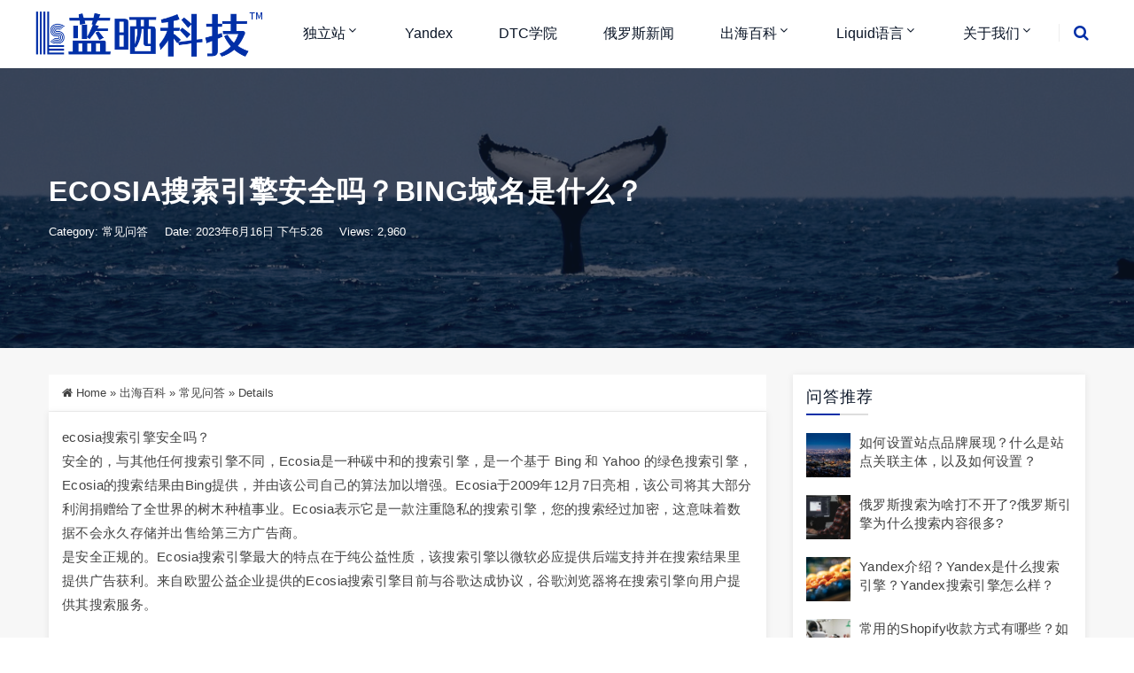

--- FILE ---
content_type: text/html; charset=UTF-8
request_url: https://www.iaaak.com/1895.html
body_size: 16370
content:
<!DOCTYPE html>
<html lang="zh-Hans">
<head>
<meta http-equiv="Content-Type" content="text/html; charset=UTF-8"/>
<meta name="viewport" content="width=device-width, initial-scale=1, shrink-to-fit=no, viewport-fit=cover">
<!--[if IE]><meta http-equiv='X-UA-Compatible' content='IE=edge,chrome=1'><![endif]-->
<title>ecosia搜索引擎安全吗？bing域名是什么？-蓝晒科技</title>
<meta name="keywords" content="常见问答">
<meta name="description" content="ecosia搜索引擎安全吗？ 安全的，与其他任何搜索引擎不同，Ecosia是一种碳中和的搜索引擎，是一个基于 Bing 和 Yahoo 的绿色搜索引擎， Ecosia的搜索结果由Bing提供，并由该公司自己的算法加以增强。Ecosia于2009年12月7日亮相，该公司将其大部分利润捐赠给了全世界的树木种植事业。Ecosia表示它是一款注重隐私的搜索引擎，您的搜索经过加密，这意味着数据不会永久存储并">
<meta name='robots' content='max-image-preview:large' />
<style id='wp-img-auto-sizes-contain-inline-css' type='text/css'>
img:is([sizes=auto i],[sizes^="auto," i]){contain-intrinsic-size:3000px 1500px}
/*# sourceURL=wp-img-auto-sizes-contain-inline-css */
</style>
<link rel='stylesheet' id='dahuzi-blocks-style-css-css' href='https://www.iaaak.com/wp-content/themes/Factory/admin/dahuzi-blocks/dist/blocks.style.build.css?ver=1724115842' type='text/css' media='all' />
<style id='wp-block-library-inline-css' type='text/css'>
:root{--wp-block-synced-color:#7a00df;--wp-block-synced-color--rgb:122,0,223;--wp-bound-block-color:var(--wp-block-synced-color);--wp-editor-canvas-background:#ddd;--wp-admin-theme-color:#007cba;--wp-admin-theme-color--rgb:0,124,186;--wp-admin-theme-color-darker-10:#006ba1;--wp-admin-theme-color-darker-10--rgb:0,107,160.5;--wp-admin-theme-color-darker-20:#005a87;--wp-admin-theme-color-darker-20--rgb:0,90,135;--wp-admin-border-width-focus:2px}@media (min-resolution:192dpi){:root{--wp-admin-border-width-focus:1.5px}}.wp-element-button{cursor:pointer}:root .has-very-light-gray-background-color{background-color:#eee}:root .has-very-dark-gray-background-color{background-color:#313131}:root .has-very-light-gray-color{color:#eee}:root .has-very-dark-gray-color{color:#313131}:root .has-vivid-green-cyan-to-vivid-cyan-blue-gradient-background{background:linear-gradient(135deg,#00d084,#0693e3)}:root .has-purple-crush-gradient-background{background:linear-gradient(135deg,#34e2e4,#4721fb 50%,#ab1dfe)}:root .has-hazy-dawn-gradient-background{background:linear-gradient(135deg,#faaca8,#dad0ec)}:root .has-subdued-olive-gradient-background{background:linear-gradient(135deg,#fafae1,#67a671)}:root .has-atomic-cream-gradient-background{background:linear-gradient(135deg,#fdd79a,#004a59)}:root .has-nightshade-gradient-background{background:linear-gradient(135deg,#330968,#31cdcf)}:root .has-midnight-gradient-background{background:linear-gradient(135deg,#020381,#2874fc)}:root{--wp--preset--font-size--normal:16px;--wp--preset--font-size--huge:42px}.has-regular-font-size{font-size:1em}.has-larger-font-size{font-size:2.625em}.has-normal-font-size{font-size:var(--wp--preset--font-size--normal)}.has-huge-font-size{font-size:var(--wp--preset--font-size--huge)}.has-text-align-center{text-align:center}.has-text-align-left{text-align:left}.has-text-align-right{text-align:right}.has-fit-text{white-space:nowrap!important}#end-resizable-editor-section{display:none}.aligncenter{clear:both}.items-justified-left{justify-content:flex-start}.items-justified-center{justify-content:center}.items-justified-right{justify-content:flex-end}.items-justified-space-between{justify-content:space-between}.screen-reader-text{border:0;clip-path:inset(50%);height:1px;margin:-1px;overflow:hidden;padding:0;position:absolute;width:1px;word-wrap:normal!important}.screen-reader-text:focus{background-color:#ddd;clip-path:none;color:#444;display:block;font-size:1em;height:auto;left:5px;line-height:normal;padding:15px 23px 14px;text-decoration:none;top:5px;width:auto;z-index:100000}html :where(.has-border-color){border-style:solid}html :where([style*=border-top-color]){border-top-style:solid}html :where([style*=border-right-color]){border-right-style:solid}html :where([style*=border-bottom-color]){border-bottom-style:solid}html :where([style*=border-left-color]){border-left-style:solid}html :where([style*=border-width]){border-style:solid}html :where([style*=border-top-width]){border-top-style:solid}html :where([style*=border-right-width]){border-right-style:solid}html :where([style*=border-bottom-width]){border-bottom-style:solid}html :where([style*=border-left-width]){border-left-style:solid}html :where(img[class*=wp-image-]){height:auto;max-width:100%}:where(figure){margin:0 0 1em}html :where(.is-position-sticky){--wp-admin--admin-bar--position-offset:var(--wp-admin--admin-bar--height,0px)}@media screen and (max-width:600px){html :where(.is-position-sticky){--wp-admin--admin-bar--position-offset:0px}}

/*# sourceURL=wp-block-library-inline-css */
</style><style id='global-styles-inline-css' type='text/css'>
:root{--wp--preset--aspect-ratio--square: 1;--wp--preset--aspect-ratio--4-3: 4/3;--wp--preset--aspect-ratio--3-4: 3/4;--wp--preset--aspect-ratio--3-2: 3/2;--wp--preset--aspect-ratio--2-3: 2/3;--wp--preset--aspect-ratio--16-9: 16/9;--wp--preset--aspect-ratio--9-16: 9/16;--wp--preset--color--black: #000000;--wp--preset--color--cyan-bluish-gray: #abb8c3;--wp--preset--color--white: #ffffff;--wp--preset--color--pale-pink: #f78da7;--wp--preset--color--vivid-red: #cf2e2e;--wp--preset--color--luminous-vivid-orange: #ff6900;--wp--preset--color--luminous-vivid-amber: #fcb900;--wp--preset--color--light-green-cyan: #7bdcb5;--wp--preset--color--vivid-green-cyan: #00d084;--wp--preset--color--pale-cyan-blue: #8ed1fc;--wp--preset--color--vivid-cyan-blue: #0693e3;--wp--preset--color--vivid-purple: #9b51e0;--wp--preset--gradient--vivid-cyan-blue-to-vivid-purple: linear-gradient(135deg,rgb(6,147,227) 0%,rgb(155,81,224) 100%);--wp--preset--gradient--light-green-cyan-to-vivid-green-cyan: linear-gradient(135deg,rgb(122,220,180) 0%,rgb(0,208,130) 100%);--wp--preset--gradient--luminous-vivid-amber-to-luminous-vivid-orange: linear-gradient(135deg,rgb(252,185,0) 0%,rgb(255,105,0) 100%);--wp--preset--gradient--luminous-vivid-orange-to-vivid-red: linear-gradient(135deg,rgb(255,105,0) 0%,rgb(207,46,46) 100%);--wp--preset--gradient--very-light-gray-to-cyan-bluish-gray: linear-gradient(135deg,rgb(238,238,238) 0%,rgb(169,184,195) 100%);--wp--preset--gradient--cool-to-warm-spectrum: linear-gradient(135deg,rgb(74,234,220) 0%,rgb(151,120,209) 20%,rgb(207,42,186) 40%,rgb(238,44,130) 60%,rgb(251,105,98) 80%,rgb(254,248,76) 100%);--wp--preset--gradient--blush-light-purple: linear-gradient(135deg,rgb(255,206,236) 0%,rgb(152,150,240) 100%);--wp--preset--gradient--blush-bordeaux: linear-gradient(135deg,rgb(254,205,165) 0%,rgb(254,45,45) 50%,rgb(107,0,62) 100%);--wp--preset--gradient--luminous-dusk: linear-gradient(135deg,rgb(255,203,112) 0%,rgb(199,81,192) 50%,rgb(65,88,208) 100%);--wp--preset--gradient--pale-ocean: linear-gradient(135deg,rgb(255,245,203) 0%,rgb(182,227,212) 50%,rgb(51,167,181) 100%);--wp--preset--gradient--electric-grass: linear-gradient(135deg,rgb(202,248,128) 0%,rgb(113,206,126) 100%);--wp--preset--gradient--midnight: linear-gradient(135deg,rgb(2,3,129) 0%,rgb(40,116,252) 100%);--wp--preset--font-size--small: 13px;--wp--preset--font-size--medium: 20px;--wp--preset--font-size--large: 36px;--wp--preset--font-size--x-large: 42px;--wp--preset--spacing--20: 0.44rem;--wp--preset--spacing--30: 0.67rem;--wp--preset--spacing--40: 1rem;--wp--preset--spacing--50: 1.5rem;--wp--preset--spacing--60: 2.25rem;--wp--preset--spacing--70: 3.38rem;--wp--preset--spacing--80: 5.06rem;--wp--preset--shadow--natural: 6px 6px 9px rgba(0, 0, 0, 0.2);--wp--preset--shadow--deep: 12px 12px 50px rgba(0, 0, 0, 0.4);--wp--preset--shadow--sharp: 6px 6px 0px rgba(0, 0, 0, 0.2);--wp--preset--shadow--outlined: 6px 6px 0px -3px rgb(255, 255, 255), 6px 6px rgb(0, 0, 0);--wp--preset--shadow--crisp: 6px 6px 0px rgb(0, 0, 0);}:where(.is-layout-flex){gap: 0.5em;}:where(.is-layout-grid){gap: 0.5em;}body .is-layout-flex{display: flex;}.is-layout-flex{flex-wrap: wrap;align-items: center;}.is-layout-flex > :is(*, div){margin: 0;}body .is-layout-grid{display: grid;}.is-layout-grid > :is(*, div){margin: 0;}:where(.wp-block-columns.is-layout-flex){gap: 2em;}:where(.wp-block-columns.is-layout-grid){gap: 2em;}:where(.wp-block-post-template.is-layout-flex){gap: 1.25em;}:where(.wp-block-post-template.is-layout-grid){gap: 1.25em;}.has-black-color{color: var(--wp--preset--color--black) !important;}.has-cyan-bluish-gray-color{color: var(--wp--preset--color--cyan-bluish-gray) !important;}.has-white-color{color: var(--wp--preset--color--white) !important;}.has-pale-pink-color{color: var(--wp--preset--color--pale-pink) !important;}.has-vivid-red-color{color: var(--wp--preset--color--vivid-red) !important;}.has-luminous-vivid-orange-color{color: var(--wp--preset--color--luminous-vivid-orange) !important;}.has-luminous-vivid-amber-color{color: var(--wp--preset--color--luminous-vivid-amber) !important;}.has-light-green-cyan-color{color: var(--wp--preset--color--light-green-cyan) !important;}.has-vivid-green-cyan-color{color: var(--wp--preset--color--vivid-green-cyan) !important;}.has-pale-cyan-blue-color{color: var(--wp--preset--color--pale-cyan-blue) !important;}.has-vivid-cyan-blue-color{color: var(--wp--preset--color--vivid-cyan-blue) !important;}.has-vivid-purple-color{color: var(--wp--preset--color--vivid-purple) !important;}.has-black-background-color{background-color: var(--wp--preset--color--black) !important;}.has-cyan-bluish-gray-background-color{background-color: var(--wp--preset--color--cyan-bluish-gray) !important;}.has-white-background-color{background-color: var(--wp--preset--color--white) !important;}.has-pale-pink-background-color{background-color: var(--wp--preset--color--pale-pink) !important;}.has-vivid-red-background-color{background-color: var(--wp--preset--color--vivid-red) !important;}.has-luminous-vivid-orange-background-color{background-color: var(--wp--preset--color--luminous-vivid-orange) !important;}.has-luminous-vivid-amber-background-color{background-color: var(--wp--preset--color--luminous-vivid-amber) !important;}.has-light-green-cyan-background-color{background-color: var(--wp--preset--color--light-green-cyan) !important;}.has-vivid-green-cyan-background-color{background-color: var(--wp--preset--color--vivid-green-cyan) !important;}.has-pale-cyan-blue-background-color{background-color: var(--wp--preset--color--pale-cyan-blue) !important;}.has-vivid-cyan-blue-background-color{background-color: var(--wp--preset--color--vivid-cyan-blue) !important;}.has-vivid-purple-background-color{background-color: var(--wp--preset--color--vivid-purple) !important;}.has-black-border-color{border-color: var(--wp--preset--color--black) !important;}.has-cyan-bluish-gray-border-color{border-color: var(--wp--preset--color--cyan-bluish-gray) !important;}.has-white-border-color{border-color: var(--wp--preset--color--white) !important;}.has-pale-pink-border-color{border-color: var(--wp--preset--color--pale-pink) !important;}.has-vivid-red-border-color{border-color: var(--wp--preset--color--vivid-red) !important;}.has-luminous-vivid-orange-border-color{border-color: var(--wp--preset--color--luminous-vivid-orange) !important;}.has-luminous-vivid-amber-border-color{border-color: var(--wp--preset--color--luminous-vivid-amber) !important;}.has-light-green-cyan-border-color{border-color: var(--wp--preset--color--light-green-cyan) !important;}.has-vivid-green-cyan-border-color{border-color: var(--wp--preset--color--vivid-green-cyan) !important;}.has-pale-cyan-blue-border-color{border-color: var(--wp--preset--color--pale-cyan-blue) !important;}.has-vivid-cyan-blue-border-color{border-color: var(--wp--preset--color--vivid-cyan-blue) !important;}.has-vivid-purple-border-color{border-color: var(--wp--preset--color--vivid-purple) !important;}.has-vivid-cyan-blue-to-vivid-purple-gradient-background{background: var(--wp--preset--gradient--vivid-cyan-blue-to-vivid-purple) !important;}.has-light-green-cyan-to-vivid-green-cyan-gradient-background{background: var(--wp--preset--gradient--light-green-cyan-to-vivid-green-cyan) !important;}.has-luminous-vivid-amber-to-luminous-vivid-orange-gradient-background{background: var(--wp--preset--gradient--luminous-vivid-amber-to-luminous-vivid-orange) !important;}.has-luminous-vivid-orange-to-vivid-red-gradient-background{background: var(--wp--preset--gradient--luminous-vivid-orange-to-vivid-red) !important;}.has-very-light-gray-to-cyan-bluish-gray-gradient-background{background: var(--wp--preset--gradient--very-light-gray-to-cyan-bluish-gray) !important;}.has-cool-to-warm-spectrum-gradient-background{background: var(--wp--preset--gradient--cool-to-warm-spectrum) !important;}.has-blush-light-purple-gradient-background{background: var(--wp--preset--gradient--blush-light-purple) !important;}.has-blush-bordeaux-gradient-background{background: var(--wp--preset--gradient--blush-bordeaux) !important;}.has-luminous-dusk-gradient-background{background: var(--wp--preset--gradient--luminous-dusk) !important;}.has-pale-ocean-gradient-background{background: var(--wp--preset--gradient--pale-ocean) !important;}.has-electric-grass-gradient-background{background: var(--wp--preset--gradient--electric-grass) !important;}.has-midnight-gradient-background{background: var(--wp--preset--gradient--midnight) !important;}.has-small-font-size{font-size: var(--wp--preset--font-size--small) !important;}.has-medium-font-size{font-size: var(--wp--preset--font-size--medium) !important;}.has-large-font-size{font-size: var(--wp--preset--font-size--large) !important;}.has-x-large-font-size{font-size: var(--wp--preset--font-size--x-large) !important;}
/*# sourceURL=global-styles-inline-css */
</style>

<style id='classic-theme-styles-inline-css' type='text/css'>
/*! This file is auto-generated */
.wp-block-button__link{color:#fff;background-color:#32373c;border-radius:9999px;box-shadow:none;text-decoration:none;padding:calc(.667em + 2px) calc(1.333em + 2px);font-size:1.125em}.wp-block-file__button{background:#32373c;color:#fff;text-decoration:none}
/*# sourceURL=/wp-includes/css/classic-themes.min.css */
</style>
<link rel='stylesheet' id='plugins-css' href='https://www.iaaak.com/wp-content/themes/Factory/static/css/plugins.min.css?ver=3.2.1' type='text/css' media='all' />
<link rel='stylesheet' id='style-css' href='https://www.iaaak.com/wp-content/themes/Factory/static/css/style.css?ver=3.2.1' type='text/css' media='all' />
<link rel='stylesheet' id='responsive-css' href='https://www.iaaak.com/wp-content/themes/Factory/static/css/responsive.css?ver=3.2.1' type='text/css' media='all' />
<link rel='stylesheet' id='font-awesome-css' href='https://www.iaaak.com/wp-content/themes/Factory/static/font-awesome/css/font-awesome.min.css?ver=4.7.1' type='text/css' media='all' />
<link rel='stylesheet' id='fancybox-css' href='https://www.iaaak.com/wp-content/themes/Factory/static/fancybox3/jquery.fancybox.min.css?ver=6.9' type='text/css' media='all' />
<script type="text/javascript" src="https://www.iaaak.com/wp-content/themes/Factory/static/js/jquery.min.js" id="jquery-js"></script>
<script type="text/javascript" src="https://www.iaaak.com/wp-content/themes/Factory/static/js/jquery-migrate.min.js" id="jquery-migrate-js"></script>
<link rel="canonical" href="https://www.iaaak.com/1895.html" />
<meta name="baidu-site-verification" content="codeva-NekxRjQDSy" />
<meta name="360-site-verification" content="88fbc59724dac38e1efdd8ce57077bd4" />
<meta name="sogou_site_verification" content="Ha0nuQ08kr" />
<meta name="msvalidate.01" content="1C809395C664B878864DA6630C2ECBA1" />

<script>
var _hmt = _hmt || [];
(function() {
  var hm = document.createElement("script");
  hm.src = "https://hm.baidu.com/hm.js?0e63b577ab48fc63fb443d2b6d34ae44";
  var s = document.getElementsByTagName("script")[0]; 
  s.parentNode.insertBefore(hm, s);
})();
</script>

<script>
(function(){
var el = document.createElement("script");
el.src = "https://lf1-cdn-tos.bytegoofy.com/goofy/ttzz/push.js?664235136366e5e0a96b4288b0c651a50af8a545d0b6ccb2b128ca09f1ba9b593d72cd14f8a76432df3935ab77ec54f830517b3cb210f7fd334f50ccb772134a";
el.id = "ttzz";
var s = document.getElementsByTagName("script")[0];
s.parentNode.insertBefore(el, s);
})(window)
</script>



<style>a:hover{color: #326f60;}
.header.header-style-2 .top-bar{background-color: #5c8786;}
.top-bar .contact-info li,.top-bar .social-icons ul li{color: #eee;}
#projects_carousel.owl-carousel .owl-nav .owl-next,#projects_carousel.owl-carousel .owl-nav .owl-prev,.about-features .thumb .about-video,.blog-details .details-content .btn-box a,.blog-post .read-btn:hover,.border-style-2:after,.border-style-3:after,.btn-black,.btn-bordered,.btn-theme,.btn-theme-1,.btn-transparent,.btn-white,.contact-divider .contact-btn-item .contact-btn.style-1,.dropdown-buttons .menu-search-box .search-box button,.dropdown-item.active,.dropdown-item:active,.dropdown-item:hover,.header .menu-style.menu-hover-2 .navbar-nav li.active a.nav-link,.header .menu-style.menu-hover-2 .navbar-nav li:focus a.nav-link,.header .menu-style.menu-hover-2 .navbar-nav li:hover a.nav-link,.page-link-item ul li .active,.post-sticky,.slide-bar .slide-bar__item:hover,.slide-bar .slide-bar__item__tips,.social-icon.bordered-theme li:hover,.testimonials-post .testimonials-item .content small strong,.theme-sidebar .title-box h3:before,.theme-sidebar .widget_search button,.home-modular-19 a.btn-primary,.home-modular-17 .transparent-btn:hover,.home-modular-17 a.btn-primary,.modular15_wrapper .btn-outline-style:hover,.modular15_wrapper span.video-play-icon{background-color:#002fa7;}
.header .dropdown-menu{border-top: 2px solid #002fa7;}
.dropdown-buttons .menu-search-box ul{border: 2px solid #002fa7;}
.social-icon.bordered-theme li:hover,.product-details-title h2,.page-link-item ul li .active,.modular15_wrapper .btn-outline-style,.modular15_wrapper .btn-outline-style:hover{border-color:#002fa7;}
.slide-bar .slide-bar__item__tips:after{border-left: 6px solid #002fa7;}
.header.header-style-2 .menu-hover-2 .dropdown-buttons .btn-group .btn,.header .menu-hover-2 .dropdown-buttons .btn-group .btn,.section-title h2 span,.about-features .content h2 span,.about-features .content .company-funfact h2,.testimonials-post .testimonials-item .content i,.contact-text h2 span,.category .tab-category-menu li.current-cat a,.header .menu-style.bg-transparent .navbar-nav li.active a.nav-link, .header .menu-style.bg-transparent .navbar-nav li:focus a.nav-link, .header .menu-style.bg-transparent .navbar-nav li:hover a.nav-link,.modular15_wrapper .btn-outline-style{color: #002fa7;}
.header .fixed-header,.slide-text .sub-title h4,.welcome-feature .content,#projects_carousel.owl-carousel .owl-nav .owl-next:hover, #projects_carousel.owl-carousel .owl-nav .owl-prev:hover,#testimonials_carousel.owl-carousel .owl-nav .owl-next, #testimonials_carousel.owl-carousel .owl-nav .owl-prev,.blog-post .read-btn,.contact-text,.slide-bar,.theme-sidebar .widget_search button:hover,.page-link-item ul li a{background-color: #091426;}
.page-link-item ul li a,.contact-section .contact-bg{border-color:#091426;}
.client-section #client_carousel.owl-carousel .owl-nav .owl-prev,.client-section #client_carousel.owl-carousel .owl-nav .owl-next{color: #091426;}
footer.bg-theme-color-2,
.footer-copy-right.bg-theme-color-2{background-color:#010026 !important}
.footer-widget-one p,
.footer-list li a,
footer .blog-small-item .tex h5 a,
.footer-copy-right a,
.footer-menu li,
.footer-copy-right p,
.social-icon.bordered-theme li a,
.footer-title h4,
.footer-item h6{color:#ffffff !important}
</style>

<link rel="icon" href="https://www.iaaak.com/wp-content/uploads/2023/07/cropped-Pasted-18-32x32.png" sizes="32x32" />
<link rel="icon" href="https://www.iaaak.com/wp-content/uploads/2023/07/cropped-Pasted-18-192x192.png" sizes="192x192" />
<link rel="apple-touch-icon" href="https://www.iaaak.com/wp-content/uploads/2023/07/cropped-Pasted-18-180x180.png" />
<meta name="msapplication-TileImage" content="https://www.iaaak.com/wp-content/uploads/2023/07/cropped-Pasted-18-270x270.png" />
</head>

<body class="wp-singular post-template-default single single-post postid-1895 single-format-standard wp-theme-Factory">

    
    <div class="page-wrapper">
                <header class="mobile-header header header-style-2 clearfix" style="margin:0">

            
            <div class="menu-style menu-hover-2 bg-transparent clearfix">

                <div class="main-navigation main-mega-menu animated header-sticky">
                    <nav class="navbar navbar-expand-lg navbar-light">
                        <div class="container">

                            <a class="navbar-brand" href="https://www.iaaak.com">
                                                                    <img id="logo_img" src="https://www.iaaak.com/wp-content/uploads/2023/09/Pasted-3.png" alt="">
                                                            </a> 
                            <button class="navbar-toggler" type="button" data-toggle="collapse" data-target="#navbar-collapse-1" aria-controls="navbar-collapse-1" aria-expanded="false">
                                <span class="navbar-toggler-icon"></span>
                            </button>

                            <div class="collapse navbar-collapse" id="navbar-collapse-1">

                                <ul class="pc-menu navbar-nav ml-xl-auto">
                                    <li  id="menu-item-4571" class="menu-item menu-item-type-custom menu-item-object-custom menu-item-has-children dropdown menu-item-4571 nav-item nav-item dropdown"><a href="https://www.iaaak.com/website" aria-haspopup="true" aria-expanded="false" class="dropdown-toggle nav-link" id="menu-item-dropdown-4571">独立站</a><i class="fa fa-sort-down mobile_dropdown_icon"></i>
<ul class="dropdown-menu" aria-labelledby="menu-item-dropdown-4571">
	<li  id="menu-item-4592" class="menu-item menu-item-type-custom menu-item-object-custom menu-item-4592 nav-item nav-item dropdown"><a href="https://www.iaaak.com/website" class="dropdown-item">独立站建站</a></li>
	<li  id="menu-item-4562" class="menu-item menu-item-type-custom menu-item-object-custom menu-item-4562 nav-item nav-item dropdown"><a href="https://www.iaaak.com/shopify" class="dropdown-item">Shopify建站</a></li>
	<li  id="menu-item-4563" class="menu-item menu-item-type-custom menu-item-object-custom menu-item-4563 nav-item nav-item dropdown"><a href="https://www.iaaak.com/wordpress" class="dropdown-item">WordPress建站</a></li>
	<li  id="menu-item-4706" class="menu-item menu-item-type-custom menu-item-object-custom menu-item-4706 nav-item nav-item dropdown"><a href="https://www.iaaak.com/1c-bitrix" class="dropdown-item">1c-bitrix</a></li>
</ul>
</li>
<li  id="menu-item-4712" class="menu-item menu-item-type-custom menu-item-object-custom menu-item-4712 nav-item nav-item dropdown"><a href="https://www.iaaak.com/yandex" class="nav-link">Yandex</a></li>
<li  id="menu-item-3723" class="menu-item menu-item-type-custom menu-item-object-custom menu-item-3723 nav-item nav-item dropdown"><a href="https://www.iaaak.com/dtc" class="nav-link">DTC学院</a></li>
<li  id="menu-item-5033" class="menu-item menu-item-type-taxonomy menu-item-object-category menu-item-5033 nav-item nav-item dropdown"><a href="https://www.iaaak.com/ru-news" class="nav-link">俄罗斯新闻</a></li>
<li  id="menu-item-4573" class="menu-item menu-item-type-taxonomy menu-item-object-category current-post-ancestor menu-item-has-children dropdown menu-item-4573 nav-item nav-item dropdown"><a href="https://www.iaaak.com/blog" aria-haspopup="true" aria-expanded="false" class="dropdown-toggle nav-link" id="menu-item-dropdown-4573">出海百科</a><i class="fa fa-sort-down mobile_dropdown_icon"></i>
<ul class="dropdown-menu" aria-labelledby="menu-item-dropdown-4573">
	<li  id="menu-item-4575" class="menu-item menu-item-type-taxonomy menu-item-object-category menu-item-4575 nav-item nav-item dropdown"><a href="https://www.iaaak.com/blog/news" class="dropdown-item">行业快讯</a></li>
	<li  id="menu-item-4576" class="menu-item menu-item-type-taxonomy menu-item-object-category menu-item-4576 nav-item nav-item dropdown"><a href="https://www.iaaak.com/blog/industry-reports" class="dropdown-item">行业研报</a></li>
	<li  id="menu-item-4574" class="menu-item menu-item-type-taxonomy menu-item-object-category current-post-ancestor current-menu-parent current-post-parent active menu-item-4574 nav-item nav-item dropdown"><a href="https://www.iaaak.com/blog/faq" class="dropdown-item">常见问答</a></li>
	<li  id="menu-item-4774" class="menu-item menu-item-type-taxonomy menu-item-object-category menu-item-4774 nav-item nav-item dropdown"><a href="https://www.iaaak.com/blog/ek" class="dropdown-item">Shopify二开</a></li>
</ul>
</li>
<li  id="menu-item-4765" class="menu-item menu-item-type-taxonomy menu-item-object-category menu-item-has-children dropdown menu-item-4765 nav-item nav-item dropdown"><a href="https://www.iaaak.com/liquid" aria-haspopup="true" aria-expanded="false" class="dropdown-toggle nav-link" id="menu-item-dropdown-4765">Liquid语言</a><i class="fa fa-sort-down mobile_dropdown_icon"></i>
<ul class="dropdown-menu" aria-labelledby="menu-item-dropdown-4765">
	<li  id="menu-item-4766" class="menu-item menu-item-type-taxonomy menu-item-object-category menu-item-4766 nav-item nav-item dropdown"><a href="https://www.iaaak.com/liquid/basics" class="dropdown-item">Basics</a></li>
	<li  id="menu-item-4767" class="menu-item menu-item-type-taxonomy menu-item-object-category menu-item-4767 nav-item nav-item dropdown"><a href="https://www.iaaak.com/liquid/filters" class="dropdown-item">Filters</a></li>
	<li  id="menu-item-4768" class="menu-item menu-item-type-taxonomy menu-item-object-category menu-item-4768 nav-item nav-item dropdown"><a href="https://www.iaaak.com/liquid/tags" class="dropdown-item">Tags</a></li>
</ul>
</li>
<li  id="menu-item-3685" class="menu-item menu-item-type-custom menu-item-object-custom menu-item-has-children dropdown menu-item-3685 nav-item nav-item dropdown"><a href="https://www.iaaak.com/about" aria-haspopup="true" aria-expanded="false" class="dropdown-toggle nav-link" id="menu-item-dropdown-3685">关于我们</a><i class="fa fa-sort-down mobile_dropdown_icon"></i>
<ul class="dropdown-menu" aria-labelledby="menu-item-dropdown-3685">
	<li  id="menu-item-4577" class="menu-item menu-item-type-custom menu-item-object-custom menu-item-4577 nav-item nav-item dropdown"><a href="https://www.iaaak.com/about" class="dropdown-item">企业简介</a></li>
	<li  id="menu-item-3680" class="menu-item menu-item-type-taxonomy menu-item-object-category menu-item-has-children dropdown menu-item-3680 nav-item nav-item dropdown"><a href="https://www.iaaak.com/career" class="dropdown-item">人才招聘</a><i class="fa fa-sort-down mobile_dropdown_icon"></i>
	<ul class="dropdown-menu" aria-labelledby="menu-item-dropdown-3685">
		<li  id="menu-item-3682" class="menu-item menu-item-type-taxonomy menu-item-object-category menu-item-3682 nav-item nav-item dropdown"><a href="https://www.iaaak.com/career/social" class="dropdown-item">社会招聘</a></li>
		<li  id="menu-item-3681" class="menu-item menu-item-type-taxonomy menu-item-object-category menu-item-3681 nav-item nav-item dropdown"><a href="https://www.iaaak.com/career/campus" class="dropdown-item">校园招聘</a></li>
	</ul>
</li>
</ul>
</li>
                                </ul>

                                                                <div class="dropdown-buttons">
                                    <div class="btn-group menu-search-box">
                                        <button type="button" class="btn dropdown-toggle" id="header-drop-3" data-toggle="dropdown" aria-haspopup="true" aria-expanded="false"><i class="fa fa-search"></i></button>
                                        <ul class="dropdown-menu dropdown-menu-right dropdown-animation" aria-labelledby="header-drop-3" >
                                            <li>
                                                <form role="search" class="search-box" action="https://www.iaaak.com/">
                                                    <div class="form-group">
                                                        <input type="text" class="form-control" name="s" placeholder="输入关键词搜索...">
                                                        <button type="submit" class="fa fa-search form-control-feedback"></button>
                                                    </div>
                                                </form>
                                            </li>
                                        </ul>
                                    </div>
                                </div>
                                
                            </div>
                        </div>
                    </nav>
                </div>
            </div>

        </header><section class="inner-area text-align-left" style="background-image: url('https://www.iaaak.com/wp-content/uploads/2023/08/BANNER-1.jpg');">
  <div class="container">
    <div class="section-content">
      <div class="row">
        <div class="col-12">
          <h1>ecosia搜索引擎安全吗？bing域名是什么？</h1>
          <div class="banner-entry-meta">
                                    <span>Category: <a href="https://www.iaaak.com/blog/faq" rel="category tag">常见问答</a></span>
                                    <span>Date: 2023年6月16日 下午5:26</span>
                                    <span>Views: 2,960</span>
                                    <span></span>
          </div>
        </div>
      </div>
    </div>
  </div>
</section>


<section class="blog-section sidebar single-wrapper">
  <div class="container">
    <div class="row">
            <div class="col-md-8 col-lg-9">
                <div class="single-breadcrumbs">
          <i class="fa fa-home"></i> <a href="https://www.iaaak.com">Home</a> <span>&raquo;</span> <a href="https://www.iaaak.com/blog">出海百科</a>  <span>&raquo;</span> <a href="https://www.iaaak.com/blog/faq">常见问答</a>  <span>&raquo;</span> Details        </div>
                        <div class="blog-details">
          <div class="details-content mb-40">
            
            
            <p>ecosia搜索引擎安全吗？<br />
安全的，与其他任何搜索引擎不同，Ecosia是一种碳中和的搜索引擎，是一个基于 Bing 和 Yahoo 的绿色搜索引擎， Ecosia的搜索结果由Bing提供，并由该公司自己的算法加以增强。Ecosia于2009年12月7日亮相，该公司将其大部分利润捐赠给了全世界的树木种植事业。Ecosia表示它是一款注重隐私的搜索引擎，您的搜索经过加密，这意味着数据不会永久存储并出售给第三方广告商。<br />
是安全正规的。Ecosia搜索引擎最大的特点在于纯公益性质，该搜索引擎以微软必应提供后端支持并在搜索结果里提供广告获利。来自欧盟公益企业提供的Ecosia搜索引擎目前与谷歌达成协议，谷歌浏览器将在搜索引擎向用户提供其搜索服务。</p>
<p>bing域名是什么？<br />
据悉微软目前已获得了“Bing”的几乎全部国别域名，例如Bing.com.au，bing.co.nz，bing.ca，bing.sg，bing.hk，bing.de，bing.fr等。Bing搜索结果分为左、中、右三栏，左侧为搜索类别，其中包括“相关关键词”分类，中间为搜索结果，右侧为广告。另外搜索结果的顶部也会放置广告。</p>
<p style="text-align: center;"><img decoding="async" src="https://www.iaaak.com/wp-content/uploads/2023/08/40a01.jpg" alt="    .     "></p>
            <div class="entry-tags">
                          </div>

            
            <div class="btn-box mt-30">
                          <a  href="https://www.iaaak.com/1893.html">Previous post: bing国际版安装教程？手机版newbing怎么下载？</a>
                                          <a  href="https://www.iaaak.com/1897.html">Next post: 新版bing国内能用吗？新必应怎么在手机上用？</a>
                          </div>

          </div>
          
          
        </div>

        <div class="related-posts">
	<div class="related-title mb-15">
		<h3>相关推荐</h3>
		<div class="border-style-2"></div>
	</div>
	<ul>
				<li>
				<a href="https://www.iaaak.com/4621.html" target="_blank" rel="bookmark" title="在Yandex.Direct系统中，如何实现精准的广告目标锁定？如何进行广告内容的对比测试？">在Yandex.Direct系统中，如何实现精准的广告目标锁定？如何进行广告内容的对比测试？</a>
			</li>
						<li>
				<a href="https://www.iaaak.com/4616.html" target="_blank" rel="bookmark" title="Yandex.Direct系统的优势是什么？Yandex为广告主提供的本地化服务具体包括哪些？">Yandex.Direct系统的优势是什么？Yandex为广告主提供的本地化服务具体包括哪些？</a>
			</li>
						<li>
				<a href="https://www.iaaak.com/4612.html" target="_blank" rel="bookmark" title="Yandex的商业模式是什么？Yandex的广告收入占比多少？">Yandex的商业模式是什么？Yandex的广告收入占比多少？</a>
			</li>
						<li>
				<a href="https://www.iaaak.com/4608.html" target="_blank" rel="bookmark" title="Yandex成立于哪一年？Yandex的总部在哪里？">Yandex成立于哪一年？Yandex的总部在哪里？</a>
			</li>
						<li>
				<a href="https://www.iaaak.com/4604.html" target="_blank" rel="bookmark" title="Yandex的竞争对手有哪些？Yandex的创始人是谁？">Yandex的竞争对手有哪些？Yandex的创始人是谁？</a>
			</li>
				</ul>
</div>

        
      </div>
      <div class="col-md-4 col-lg-3 none-sidebar">
  <div class="theme-sidebar">

    <div class="widget widget_xintheme_postlist_img"><div class="title-box"><h3>问答推荐</h3></div>
	<div class="blog-small-item">
		<a href="https://www.iaaak.com/2471.html">
			<img loading="lazy" src="https://www.iaaak.com/wp-content/themes/Factory/timthumb.php&#63;src=https://www.iaaak.com/wp-content/uploads/2023/08/ad309.jpg&#38;w=120&#38;h=120&#38;zc=1&#38;q=100" alt="" />
		</a>
		<div class="tex">
		<h5><a href="https://www.iaaak.com/2471.html">如何设置站点品牌展现？什么是站点关联主体，以及如何设置？</a></h5>
		</div>
	</div>

	
	<div class="blog-small-item">
		<a href="https://www.iaaak.com/3505.html">
			<img loading="lazy" src="https://www.iaaak.com/wp-content/themes/Factory/timthumb.php&#63;src=https://www.iaaak.com/wp-content/uploads/2023/08/205da.jpg&#38;w=120&#38;h=120&#38;zc=1&#38;q=100" alt="" />
		</a>
		<div class="tex">
		<h5><a href="https://www.iaaak.com/3505.html">俄罗斯搜索为啥打不开了?俄罗斯引擎为什么搜索内容很多?</a></h5>
		</div>
	</div>

	
	<div class="blog-small-item">
		<a href="https://www.iaaak.com/1947.html">
			<img loading="lazy" src="https://www.iaaak.com/wp-content/themes/Factory/timthumb.php&#63;src=https://www.iaaak.com/wp-content/uploads/2023/06/Pasted-13.jpg&#38;w=120&#38;h=120&#38;zc=1&#38;q=100" alt="" />
		</a>
		<div class="tex">
		<h5><a href="https://www.iaaak.com/1947.html">yandex介绍？yandex是什么搜索引擎？yandex搜索引擎怎么样？</a></h5>
		</div>
	</div>

	
	<div class="blog-small-item">
		<a href="https://www.iaaak.com/3779.html">
			<img loading="lazy" src="https://www.iaaak.com/wp-content/themes/Factory/timthumb.php&#63;src=https://www.iaaak.com/wp-content/uploads/2023/09/495ed.jpg&#38;w=120&#38;h=120&#38;zc=1&#38;q=100" alt="" />
		</a>
		<div class="tex">
		<h5><a href="https://www.iaaak.com/3779.html">常用的Shopify收款方式有哪些？如何设计100个Shopify店铺？</a></h5>
		</div>
	</div>

	
	<div class="blog-small-item">
		<a href="https://www.iaaak.com/3481.html">
			<img loading="lazy" src="https://www.iaaak.com/wp-content/themes/Factory/timthumb.php&#63;src=https://www.iaaak.com/wp-content/uploads/2023/08/2424d.jpg&#38;w=120&#38;h=120&#38;zc=1&#38;q=100" alt="" />
		</a>
		<div class="tex">
		<h5><a href="https://www.iaaak.com/3481.html">怎么用yandex搜索?yandex的登录名怎么输入?</a></h5>
		</div>
	</div>

	
	<div class="blog-small-item">
		<a href="https://www.iaaak.com/4293.html">
			<img loading="lazy" src="https://www.iaaak.com/wp-content/themes/Factory/timthumb.php&#63;src=https://www.iaaak.com/wp-content/uploads/2023/09/a-26.jpg&#38;w=120&#38;h=120&#38;zc=1&#38;q=100" alt="" />
		</a>
		<div class="tex">
		<h5><a href="https://www.iaaak.com/4293.html">如何在Wish平台上使用e邮宝发货？如何在Wish平台上使用e邮宝创建订单？</a></h5>
		</div>
	</div>

	
	<div class="blog-small-item">
		<a href="https://www.iaaak.com/3421.html">
			<img loading="lazy" src="https://www.iaaak.com/wp-content/themes/Factory/timthumb.php&#63;src=https://www.iaaak.com/wp-content/uploads/2023/08/5a500.jpg&#38;w=120&#38;h=120&#38;zc=1&#38;q=100" alt="" />
		</a>
		<div class="tex">
		<h5><a href="https://www.iaaak.com/3421.html">外国网站搜索引擎?俄罗斯搜索引擎怎么搜不到了?</a></h5>
		</div>
	</div>

	
	<div class="blog-small-item">
		<a href="https://www.iaaak.com/4245.html">
			<img loading="lazy" src="https://www.iaaak.com/wp-content/themes/Factory/timthumb.php&#63;src=https://www.iaaak.com/wp-content/uploads/2023/09/a-37.jpg&#38;w=120&#38;h=120&#38;zc=1&#38;q=100" alt="" />
		</a>
		<div class="tex">
		<h5><a href="https://www.iaaak.com/4245.html">Ebay和Wish哪个更适合开店？Ebay和Wish哪个更适合注册开店？</a></h5>
		</div>
	</div>

	
	<div class="blog-small-item">
		<a href="https://www.iaaak.com/4257.html">
			<img loading="lazy" src="https://www.iaaak.com/wp-content/themes/Factory/timthumb.php&#63;src=https://www.iaaak.com/wp-content/uploads/2023/09/a-67-1.jpg&#38;w=120&#38;h=120&#38;zc=1&#38;q=100" alt="" />
		</a>
		<div class="tex">
		<h5><a href="https://www.iaaak.com/4257.html">Ebay和Wish如何寻找产品开发？Ebay和Wish是零售平台吗？</a></h5>
		</div>
	</div>

	
	<div class="blog-small-item">
		<a href="https://www.iaaak.com/2336.html">
			<img loading="lazy" src="https://www.iaaak.com/wp-content/themes/Factory/timthumb.php&#63;src=https://www.iaaak.com/wp-content/uploads/2023/07/Pasted-3.jpg&#38;w=120&#38;h=120&#38;zc=1&#38;q=100" alt="" />
		</a>
		<div class="tex">
		<h5><a href="https://www.iaaak.com/2336.html">如何提交Sitemap？创建Sitemap时有哪些注意事项？</a></h5>
		</div>
	</div>

	
	<div class="blog-small-item">
		<a href="https://www.iaaak.com/4333.html">
			<img loading="lazy" src="https://www.iaaak.com/wp-content/themes/Factory/timthumb.php&#63;src=https://www.iaaak.com/wp-content/uploads/2023/09/a-40-2.jpg&#38;w=120&#38;h=120&#38;zc=1&#38;q=100" alt="" />
		</a>
		<div class="tex">
		<h5><a href="https://www.iaaak.com/4333.html">亚马逊FBA怎么发Wish的订单？亚马逊FBA怎么给Wish发订单？</a></h5>
		</div>
	</div>

	
	<div class="blog-small-item">
		<a href="https://www.iaaak.com/1854.html">
			<img loading="lazy" src="https://www.iaaak.com/wp-content/themes/Factory/timthumb.php&#63;src=https://www.iaaak.com/wp-content/uploads/2023/08/a0b5c.jpg&#38;w=120&#38;h=120&#38;zc=1&#38;q=100" alt="" />
		</a>
		<div class="tex">
		<h5><a href="https://www.iaaak.com/1854.html">数字营销都有哪些优势？市场数字营销就业方向及前景？</a></h5>
		</div>
	</div>

	
	<div class="blog-small-item">
		<a href="https://www.iaaak.com/3557.html">
			<img loading="lazy" src="https://www.iaaak.com/wp-content/themes/Factory/timthumb.php&#63;src=https://www.iaaak.com/wp-content/uploads/2023/08/16c50.jpg&#38;w=120&#38;h=120&#38;zc=1&#38;q=100" alt="" />
		</a>
		<div class="tex">
		<h5><a href="https://www.iaaak.com/3557.html">如何联系俄罗斯企业?俄罗斯手机品牌好点的都有哪些?</a></h5>
		</div>
	</div>

	
	<div class="blog-small-item">
		<a href="https://www.iaaak.com/4109.html">
			<img loading="lazy" src="https://www.iaaak.com/wp-content/themes/Factory/timthumb.php&#63;src=https://www.iaaak.com/wp-content/uploads/2023/09/a-35-1.jpg&#38;w=120&#38;h=120&#38;zc=1&#38;q=100" alt="" />
		</a>
		<div class="tex">
		<h5><a href="https://www.iaaak.com/4109.html">Wish平台上的11是什么意思？如何在Wish上开设12个店铺？</a></h5>
		</div>
	</div>

	
	<div class="blog-small-item">
		<a href="https://www.iaaak.com/3915.html">
			<img loading="lazy" src="https://www.iaaak.com/wp-content/themes/Factory/timthumb.php&#63;src=https://www.iaaak.com/wp-content/uploads/2023/09/2acb7.jpg&#38;w=120&#38;h=120&#38;zc=1&#38;q=100" alt="" />
		</a>
		<div class="tex">
		<h5><a href="https://www.iaaak.com/3915.html">如何在Shopify上使用2Checkout完成付款？如何在Shopify中使用2Checkout进行介入？</a></h5>
		</div>
	</div>

	
	<div class="blog-small-item">
		<a href="https://www.iaaak.com/4121.html">
			<img loading="lazy" src="https://www.iaaak.com/wp-content/themes/Factory/timthumb.php&#63;src=https://www.iaaak.com/wp-content/uploads/2023/09/a-3.jpg&#38;w=120&#38;h=120&#38;zc=1&#38;q=100" alt="" />
		</a>
		<div class="tex">
		<h5><a href="https://www.iaaak.com/4121.html">如何将1688产品铺货到Wish？如何将1688产品上传到Wish？</a></h5>
		</div>
	</div>

	
	<div class="blog-small-item">
		<a href="https://www.iaaak.com/2358.html">
			<img loading="lazy" src="https://www.iaaak.com/wp-content/themes/Factory/timthumb.php&#63;src=https://www.iaaak.com/wp-content/uploads/2023/07/Pasted-12.png&#38;w=120&#38;h=120&#38;zc=1&#38;q=100" alt="" />
		</a>
		<div class="tex">
		<h5><a href="https://www.iaaak.com/2358.html">什么是网站死链？网页死链的标准？</a></h5>
		</div>
	</div>

	
	<div class="blog-small-item">
		<a href="https://www.iaaak.com/2422.html">
			<img loading="lazy" src="https://www.iaaak.com/wp-content/themes/Factory/timthumb.php&#63;src=https://www.iaaak.com/wp-content/uploads/2023/07/Pasted-7.jpg&#38;w=120&#38;h=120&#38;zc=1&#38;q=100" alt="" />
		</a>
		<div class="tex">
		<h5><a href="https://www.iaaak.com/2422.html">抓取诊断工具常见错误类型解析？url规范？重定向错误？服务器连接错误</a></h5>
		</div>
	</div>

	
	<div class="blog-small-item">
		<a href="https://www.iaaak.com/3839.html">
			<img loading="lazy" src="https://www.iaaak.com/wp-content/themes/Factory/timthumb.php&#63;src=https://www.iaaak.com/wp-content/uploads/2023/09/16339.jpg&#38;w=120&#38;h=120&#38;zc=1&#38;q=100" alt="" />
		</a>
		<div class="tex">
		<h5><a href="https://www.iaaak.com/3839.html">如何在17.shopify.com上创建一个在线商店？如何在17shopify上创建一个在线商店？</a></h5>
		</div>
	</div>

	
	<div class="blog-small-item">
		<a href="https://www.iaaak.com/1965.html">
			<img loading="lazy" src="https://www.iaaak.com/wp-content/themes/Factory/timthumb.php&#63;src=https://www.iaaak.com/wp-content/uploads/2023/06/Pasted-6.jpg&#38;w=120&#38;h=120&#38;zc=1&#38;q=100" alt="" />
		</a>
		<div class="tex">
		<h5><a href="https://www.iaaak.com/1965.html">yandex手机版使用攻略？苹果手机安装yandex如何切换中文？</a></h5>
		</div>
	</div>

	
	<div class="blog-small-item">
		<a href="https://www.iaaak.com/1927.html">
			<img loading="lazy" src="https://www.iaaak.com/wp-content/themes/Factory/timthumb.php&#63;src=https://www.iaaak.com/wp-content/uploads/2023/08/62327.jpg&#38;w=120&#38;h=120&#38;zc=1&#38;q=100" alt="" />
		</a>
		<div class="tex">
		<h5><a href="https://www.iaaak.com/1927.html">coccoc搜索引擎怎么样？</a></h5>
		</div>
	</div>

	
	<div class="blog-small-item">
		<a href="https://www.iaaak.com/4205.html">
			<img loading="lazy" src="https://www.iaaak.com/wp-content/themes/Factory/timthumb.php&#63;src=https://www.iaaak.com/wp-content/uploads/2023/09/a-6.jpg&#38;w=120&#38;h=120&#38;zc=1&#38;q=100" alt="" />
		</a>
		<div class="tex">
		<h5><a href="https://www.iaaak.com/4205.html">Wish是B2B电商平台吗？Wish是B2B平台吗？</a></h5>
		</div>
	</div>

	
	<div class="blog-small-item">
		<a href="https://www.iaaak.com/3819.html">
			<img loading="lazy" src="https://www.iaaak.com/wp-content/themes/Factory/timthumb.php&#63;src=https://www.iaaak.com/wp-content/uploads/2023/09/23b77.jpg&#38;w=120&#38;h=120&#38;zc=1&#38;q=100" alt="" />
		</a>
		<div class="tex">
		<h5><a href="https://www.iaaak.com/3819.html">如何将1688商品上架到Shopify？如何将1688商品导入到Shopify？</a></h5>
		</div>
	</div>

	
	<div class="blog-small-item">
		<a href="https://www.iaaak.com/2382.html">
			<img loading="lazy" src="https://www.iaaak.com/wp-content/themes/Factory/timthumb.php&#63;src=https://www.iaaak.com/wp-content/uploads/2023/07/Pasted-11.jpg&#38;w=120&#38;h=120&#38;zc=1&#38;q=100" alt="" />
		</a>
		<div class="tex">
		<h5><a href="https://www.iaaak.com/2382.html">百度站长后台，网站改版工具会提供状态说明</a></h5>
		</div>
	</div>

	
	<div class="blog-small-item">
		<a href="https://www.iaaak.com/2254.html">
			<img loading="lazy" src="https://www.iaaak.com/wp-content/themes/Factory/timthumb.php&#63;src=https://www.iaaak.com/wp-content/uploads/2023/07/Pasted-6.png&#38;w=120&#38;h=120&#38;zc=1&#38;q=100" alt="" />
		</a>
		<div class="tex">
		<h5><a href="https://www.iaaak.com/2254.html">什么是搜索引擎喜欢的标题Title？摘选百度搜索学堂</a></h5>
		</div>
	</div>

	
	<div class="blog-small-item">
		<a href="https://www.iaaak.com/2450.html">
			<img loading="lazy" src="https://www.iaaak.com/wp-content/themes/Factory/timthumb.php&#63;src=https://www.iaaak.com/wp-content/uploads/2023/08/56128.jpg&#38;w=120&#38;h=120&#38;zc=1&#38;q=100" alt="" />
		</a>
		<div class="tex">
		<h5><a href="https://www.iaaak.com/2450.html">什么是移动适配？移动适配工具的作用</a></h5>
		</div>
	</div>

	
	<div class="blog-small-item">
		<a href="https://www.iaaak.com/3357.html">
			<img loading="lazy" src="https://www.iaaak.com/wp-content/themes/Factory/timthumb.php&#63;src=https://www.iaaak.com/wp-content/uploads/2023/08/677d2.jpg&#38;w=120&#38;h=120&#38;zc=1&#38;q=100" alt="" />
		</a>
		<div class="tex">
		<h5><a href="https://www.iaaak.com/3357.html">俄罗斯搜索引擎能搜什么?yandex为什么会被限制?</a></h5>
		</div>
	</div>

	
	<div class="blog-small-item">
		<a href="https://www.iaaak.com/2658.html">
			<img loading="lazy" src="https://www.iaaak.com/wp-content/themes/Factory/timthumb.php&#63;src=https://www.iaaak.com/wp-content/uploads/2023/08/ca27a.jpg&#38;w=120&#38;h=120&#38;zc=1&#38;q=100" alt="" />
		</a>
		<div class="tex">
		<h5><a href="https://www.iaaak.com/2658.html">shopify二次开发教程？shopify产品详情页如何调整</a></h5>
		</div>
	</div>

	
	<div class="blog-small-item">
		<a href="https://www.iaaak.com/3911.html">
			<img loading="lazy" src="https://www.iaaak.com/wp-content/themes/Factory/timthumb.php&#63;src=https://www.iaaak.com/wp-content/uploads/2023/09/cd97c.jpg&#38;w=120&#38;h=120&#38;zc=1&#38;q=100" alt="" />
		</a>
		<div class="tex">
		<h5><a href="https://www.iaaak.com/3911.html">如何在Shopify上创建一个2by4的店铺？如何在Shopify上集成2Checkout支付网关？</a></h5>
		</div>
	</div>

	
	<div class="blog-small-item">
		<a href="https://www.iaaak.com/3995.html">
			<img loading="lazy" src="https://www.iaaak.com/wp-content/themes/Factory/timthumb.php&#63;src=https://www.iaaak.com/wp-content/uploads/2023/09/931ea.jpg&#38;w=120&#38;h=120&#38;zc=1&#38;q=100" alt="" />
		</a>
		<div class="tex">
		<h5><a href="https://www.iaaak.com/3995.html">如何在8天内快速上手Shopify并开设店铺？90后如何成功运营Shopify跨境电商业务？</a></h5>
		</div>
	</div>

	
	<div class="blog-small-item">
		<a href="https://www.iaaak.com/2386.html">
			<img loading="lazy" src="https://www.iaaak.com/wp-content/themes/Factory/timthumb.php&#63;src=https://www.iaaak.com/wp-content/uploads/2023/07/Pasted-12.jpg&#38;w=120&#38;h=120&#38;zc=1&#38;q=100" alt="" />
		</a>
		<div class="tex">
		<h5><a href="https://www.iaaak.com/2386.html">网站改版工具注意事项？正则格式说明</a></h5>
		</div>
	</div>

	
	<div class="blog-small-item">
		<a href="https://www.iaaak.com/2401.html">
			<img loading="lazy" src="https://www.iaaak.com/wp-content/themes/Factory/timthumb.php&#63;src=https://www.iaaak.com/wp-content/uploads/2023/07/Pasted-12.png&#38;w=120&#38;h=120&#38;zc=1&#38;q=100" alt="" />
		</a>
		<div class="tex">
		<h5><a href="https://www.iaaak.com/2401.html">关于索引量，常见的四种误解有哪些？</a></h5>
		</div>
	</div>

	
	<div class="blog-small-item">
		<a href="https://www.iaaak.com/3285.html">
			<img loading="lazy" src="https://www.iaaak.com/wp-content/themes/Factory/timthumb.php&#63;src=https://www.iaaak.com/wp-content/uploads/2023/08/b2b6d.jpg&#38;w=120&#38;h=120&#38;zc=1&#38;q=100" alt="" />
		</a>
		<div class="tex">
		<h5><a href="https://www.iaaak.com/3285.html">俄罗斯最大的搜索引擎是哪个?俄罗斯第一大搜索引擎?</a></h5>
		</div>
	</div>

	
	<div class="blog-small-item">
		<a href="https://www.iaaak.com/2445.html">
			<img loading="lazy" src="https://www.iaaak.com/wp-content/themes/Factory/timthumb.php&#63;src=https://www.iaaak.com/wp-content/uploads/2023/08/5be03.jpg&#38;w=120&#38;h=120&#38;zc=1&#38;q=100" alt="" />
		</a>
		<div class="tex">
		<h5><a href="https://www.iaaak.com/2445.html">logo提交后为何没有展现？新建的网站未收录怎么办？</a></h5>
		</div>
	</div>

	
	<div class="blog-small-item">
		<a href="https://www.iaaak.com/4449.html">
			<img loading="lazy" src="https://www.iaaak.com/wp-content/themes/Factory/timthumb.php&#63;src=https://www.iaaak.com/wp-content/uploads/2023/09/a-2.jpg&#38;w=120&#38;h=120&#38;zc=1&#38;q=100" alt="" />
		</a>
		<div class="tex">
		<h5><a href="https://www.iaaak.com/4449.html">如何在PingPong上注册Wish商户？如何在PingPong上绑定多个Wish账号？</a></h5>
		</div>
	</div>

	
	<div class="blog-small-item">
		<a href="https://www.iaaak.com/1919.html">
			<img loading="lazy" src="https://www.iaaak.com/wp-content/themes/Factory/timthumb.php&#63;src=https://www.iaaak.com/wp-content/uploads/2023/08/260c7.jpg&#38;w=120&#38;h=120&#38;zc=1&#38;q=100" alt="" />
		</a>
		<div class="tex">
		<h5><a href="https://www.iaaak.com/1919.html">vivaldi浏览器好用吗？vivaldi浏览器中文正式版怎么样？</a></h5>
		</div>
	</div>

	
	<div class="blog-small-item">
		<a href="https://www.iaaak.com/3301.html">
			<img loading="lazy" src="https://www.iaaak.com/wp-content/themes/Factory/timthumb.php&#63;src=https://www.iaaak.com/wp-content/uploads/2023/08/b623c.jpg&#38;w=120&#38;h=120&#38;zc=1&#38;q=100" alt="" />
		</a>
		<div class="tex">
		<h5><a href="https://www.iaaak.com/3301.html">俄罗斯搜索引擎除了落花网还有什么?俄罗斯最大的搜索引擎是哪个?</a></h5>
		</div>
	</div>

	
	<div class="blog-small-item">
		<a href="https://www.iaaak.com/1929.html">
			<img loading="lazy" src="https://www.iaaak.com/wp-content/themes/Factory/timthumb.php&#63;src=https://www.iaaak.com/wp-content/uploads/2023/08/04aaa.jpg&#38;w=120&#38;h=120&#38;zc=1&#38;q=100" alt="" />
		</a>
		<div class="tex">
		<h5><a href="https://www.iaaak.com/1929.html">苹果浏览器ecosia是什么？苹果浏览器搜索引擎ecosia是什么？</a></h5>
		</div>
	</div>

	
	<div class="blog-small-item">
		<a href="https://www.iaaak.com/1915.html">
			<img loading="lazy" src="https://www.iaaak.com/wp-content/themes/Factory/timthumb.php&#63;src=https://www.iaaak.com/wp-content/uploads/2023/08/48ca2.jpg&#38;w=120&#38;h=120&#38;zc=1&#38;q=100" alt="" />
		</a>
		<div class="tex">
		<h5><a href="https://www.iaaak.com/1915.html">duckduckgo怎么设置中文？安卓版怎么设置中文？</a></h5>
		</div>
	</div>

	
	<div class="blog-small-item">
		<a href="https://www.iaaak.com/2369.html">
			<img loading="lazy" src="https://www.iaaak.com/wp-content/themes/Factory/timthumb.php&#63;src=https://www.iaaak.com/wp-content/uploads/2023/08/761af.jpg&#38;w=120&#38;h=120&#38;zc=1&#38;q=100" alt="" />
		</a>
		<div class="tex">
		<h5><a href="https://www.iaaak.com/2369.html">死链提交工具的生效周期是怎样的？百度死链提交支持*.a.example.com这种形式吗？</a></h5>
		</div>
	</div>

	
	<div class="blog-small-item">
		<a href="https://www.iaaak.com/1852.html">
			<img loading="lazy" src="https://www.iaaak.com/wp-content/themes/Factory/timthumb.php&#63;src=https://www.iaaak.com/wp-content/uploads/2023/08/9ff5b.jpg&#38;w=120&#38;h=120&#38;zc=1&#38;q=100" alt="" />
		</a>
		<div class="tex">
		<h5><a href="https://www.iaaak.com/1852.html">什么是数字化整合营销？数字化营销的目标是什么？</a></h5>
		</div>
	</div>

	
	<div class="blog-small-item">
		<a href="https://www.iaaak.com/3553.html">
			<img loading="lazy" src="https://www.iaaak.com/wp-content/themes/Factory/timthumb.php&#63;src=https://www.iaaak.com/wp-content/uploads/2023/08/eecfd.jpg&#38;w=120&#38;h=120&#38;zc=1&#38;q=100" alt="" />
		</a>
		<div class="tex">
		<h5><a href="https://www.iaaak.com/3553.html">手机俄罗斯搜索引擎怎么设置?yandex手机版使用攻略?</a></h5>
		</div>
	</div>

	
	<div class="blog-small-item">
		<a href="https://www.iaaak.com/1889.html">
			<img loading="lazy" src="https://www.iaaak.com/wp-content/themes/Factory/timthumb.php&#63;src=https://www.iaaak.com/wp-content/uploads/2023/08/9488f.jpg&#38;w=120&#38;h=120&#38;zc=1&#38;q=100" alt="" />
		</a>
		<div class="tex">
		<h5><a href="https://www.iaaak.com/1889.html">必应是什么？必应是干啥用的？</a></h5>
		</div>
	</div>

	
	<div class="blog-small-item">
		<a href="https://www.iaaak.com/1969.html">
			<img loading="lazy" src="https://www.iaaak.com/wp-content/themes/Factory/timthumb.php&#63;src=https://www.iaaak.com/wp-content/uploads/2023/06/e506f.jpg&#38;w=120&#38;h=120&#38;zc=1&#38;q=100" alt="" />
		</a>
		<div class="tex">
		<h5><a href="https://www.iaaak.com/1969.html">国内使用yandex合法吗？yandex搜索引擎在国内合法吗？</a></h5>
		</div>
	</div>

	
	<div class="blog-small-item">
		<a href="https://www.iaaak.com/1860.html">
			<img loading="lazy" src="https://www.iaaak.com/wp-content/themes/Factory/timthumb.php&#63;src=https://www.iaaak.com/wp-content/uploads/2023/08/1ec88.jpg&#38;w=120&#38;h=120&#38;zc=1&#38;q=100" alt="" />
		</a>
		<div class="tex">
		<h5><a href="https://www.iaaak.com/1860.html">阿里巴巴数字营销的余额怎么退？1688数字营销怎么关闭？</a></h5>
		</div>
	</div>

	
	<div class="blog-small-item">
		<a href="https://www.iaaak.com/4405.html">
			<img loading="lazy" src="https://www.iaaak.com/wp-content/themes/Factory/timthumb.php&#63;src=https://www.iaaak.com/wp-content/uploads/2023/09/a-30-2.jpg&#38;w=120&#38;h=120&#38;zc=1&#38;q=100" alt="" />
		</a>
		<div class="tex">
		<h5><a href="https://www.iaaak.com/4405.html">心愿先生（MrWish）的产品价格是多少？MrWish的幸运盒子是否为三无产品？</a></h5>
		</div>
	</div>

	
	<div class="blog-small-item">
		<a href="https://www.iaaak.com/1866.html">
			<img loading="lazy" src="https://www.iaaak.com/wp-content/themes/Factory/timthumb.php&#63;src=https://www.iaaak.com/wp-content/uploads/2023/08/2ca15.jpg&#38;w=120&#38;h=120&#38;zc=1&#38;q=100" alt="" />
		</a>
		<div class="tex">
		<h5><a href="https://www.iaaak.com/1866.html">数字营销沙盘大赛怎么玩？数字门店的营销方案？</a></h5>
		</div>
	</div>

	
	<div class="blog-small-item">
		<a href="https://www.iaaak.com/4000.html">
			<img loading="lazy" src="https://www.iaaak.com/wp-content/themes/Factory/timthumb.php&#63;src=https://www.iaaak.com/wp-content/uploads/2023/09/85d11.jpg&#38;w=120&#38;h=120&#38;zc=1&#38;q=100" alt="" />
		</a>
		<div class="tex">
		<h5><a href="https://www.iaaak.com/4000.html">9美金的Shopify有什么功能？如何在Shopify上创建和管理多店铺？</a></h5>
		</div>
	</div>

	
	<div class="blog-small-item">
		<a href="https://www.iaaak.com/4141.html">
			<img loading="lazy" src="https://www.iaaak.com/wp-content/themes/Factory/timthumb.php&#63;src=https://www.iaaak.com/wp-content/uploads/2023/09/a-40.jpg&#38;w=120&#38;h=120&#38;zc=1&#38;q=100" alt="" />
		</a>
		<div class="tex">
		<h5><a href="https://www.iaaak.com/4141.html">Wish平台的主要特点是什么？在Wish平台上销售周边产品有哪些注意事项？</a></h5>
		</div>
	</div>

	
	<div class="blog-small-item">
		<a href="https://www.iaaak.com/1909.html">
			<img loading="lazy" src="https://www.iaaak.com/wp-content/themes/Factory/timthumb.php&#63;src=https://www.iaaak.com/wp-content/uploads/2023/08/30fe4.jpg&#38;w=120&#38;h=120&#38;zc=1&#38;q=100" alt="" />
		</a>
		<div class="tex">
		<h5><a href="https://www.iaaak.com/1909.html">typecho无法创建新页面？怎么设置本页面打开下一个页面？</a></h5>
		</div>
	</div>

	
	<div class="blog-small-item">
		<a href="https://www.iaaak.com/1862.html">
			<img loading="lazy" src="https://www.iaaak.com/wp-content/themes/Factory/timthumb.php&#63;src=https://www.iaaak.com/wp-content/uploads/2023/08/2506b.jpg&#38;w=120&#38;h=120&#38;zc=1&#38;q=100" alt="" />
		</a>
		<div class="tex">
		<h5><a href="https://www.iaaak.com/1862.html">数字营销中行业展现指数怎么算？数字营销有哪些口号？</a></h5>
		</div>
	</div>

	
	<div class="blog-small-item">
		<a href="https://www.iaaak.com/4153.html">
			<img loading="lazy" src="https://www.iaaak.com/wp-content/themes/Factory/timthumb.php&#63;src=https://www.iaaak.com/wp-content/uploads/2023/09/a-43.jpg&#38;w=120&#38;h=120&#38;zc=1&#38;q=100" alt="" />
		</a>
		<div class="tex">
		<h5><a href="https://www.iaaak.com/4153.html">什么产品适合在Wish平台出售？什么产品适合在Wish上销售？</a></h5>
		</div>
	</div>

	
	<div class="blog-small-item">
		<a href="https://www.iaaak.com/4621.html">
			<img loading="lazy" src="https://www.iaaak.com/wp-content/themes/Factory/timthumb.php&#63;src=https://www.iaaak.com/wp-content/uploads/2024/05/4ac65.jpg&#38;w=120&#38;h=120&#38;zc=1&#38;q=100" alt="" />
		</a>
		<div class="tex">
		<h5><a href="https://www.iaaak.com/4621.html">在Yandex.Direct系统中，如何实现精准的广告目标锁定？如何进行广告内容的对比测试？</a></h5>
		</div>
	</div>

	
	<div class="blog-small-item">
		<a href="https://www.iaaak.com/1858.html">
			<img loading="lazy" src="https://www.iaaak.com/wp-content/themes/Factory/timthumb.php&#63;src=https://www.iaaak.com/wp-content/uploads/2023/08/f1e43.jpg&#38;w=120&#38;h=120&#38;zc=1&#38;q=100" alt="" />
		</a>
		<div class="tex">
		<h5><a href="https://www.iaaak.com/1858.html">数字营销师报考条件？什么叫数字化销售工程师？</a></h5>
		</div>
	</div>

	
	<div class="blog-small-item">
		<a href="https://www.iaaak.com/4177.html">
			<img loading="lazy" src="https://www.iaaak.com/wp-content/themes/Factory/timthumb.php&#63;src=https://www.iaaak.com/wp-content/uploads/2023/09/a-66.jpg&#38;w=120&#38;h=120&#38;zc=1&#38;q=100" alt="" />
		</a>
		<div class="tex">
		<h5><a href="https://www.iaaak.com/4177.html">如何在第1天掌握Wish店铺基本规则？如何在第1天掌握Wish商户平台的基本操作？</a></h5>
		</div>
	</div>

	
	<div class="blog-small-item">
		<a href="https://www.iaaak.com/2419.html">
			<img loading="lazy" src="https://www.iaaak.com/wp-content/themes/Factory/timthumb.php&#63;src=https://www.iaaak.com/wp-content/uploads/2023/07/Pasted-6.jpg&#38;w=120&#38;h=120&#38;zc=1&#38;q=100" alt="" />
		</a>
		<div class="tex">
		<h5><a href="https://www.iaaak.com/2419.html">什么是抓取诊断？抓取诊断工具能做什么</a></h5>
		</div>
	</div>

	
	<div class="blog-small-item">
		<a href="https://www.iaaak.com/3601.html">
			<img loading="lazy" src="https://www.iaaak.com/wp-content/themes/Factory/timthumb.php&#63;src=https://www.iaaak.com/wp-content/uploads/2023/08/32c28.jpg&#38;w=120&#38;h=120&#38;zc=1&#38;q=100" alt="" />
		</a>
		<div class="tex">
		<h5><a href="https://www.iaaak.com/3601.html">yandex搜索入口进不去?有哪些好的国外搜索引擎网站?</a></h5>
		</div>
	</div>

	
	<div class="blog-small-item">
		<a href="https://www.iaaak.com/4265.html">
			<img loading="lazy" src="https://www.iaaak.com/wp-content/themes/Factory/timthumb.php&#63;src=https://www.iaaak.com/wp-content/uploads/2023/09/a-37-1.jpg&#38;w=120&#38;h=120&#38;zc=1&#38;q=100" alt="" />
		</a>
		<div class="tex">
		<h5><a href="https://www.iaaak.com/4265.html">如何在Ebay和Wish上注册账户？Ebay可以用Wish邮发货吗？</a></h5>
		</div>
	</div>

	
	<div class="blog-small-item">
		<a href="https://www.iaaak.com/3710.html">
			<img loading="lazy" src="https://www.iaaak.com/wp-content/themes/Factory/timthumb.php&#63;src=https://www.iaaak.com/wp-content/uploads/2023/08/2424d.jpg&#38;w=120&#38;h=120&#38;zc=1&#38;q=100" alt="" />
		</a>
		<div class="tex">
		<h5><a href="https://www.iaaak.com/3710.html">必应AMP缓存是什么？</a></h5>
		</div>
	</div>

	
	<div class="blog-small-item">
		<a href="https://www.iaaak.com/3617.html">
			<img loading="lazy" src="https://www.iaaak.com/wp-content/themes/Factory/timthumb.php&#63;src=https://www.iaaak.com/wp-content/uploads/2023/08/8d482.jpg&#38;w=120&#38;h=120&#38;zc=1&#38;q=100" alt="" />
		</a>
		<div class="tex">
		<h5><a href="https://www.iaaak.com/3617.html">yandex搜索技巧?it里面ck指什么?</a></h5>
		</div>
	</div>

	
	<div class="blog-small-item">
		<a href="https://www.iaaak.com/3441.html">
			<img loading="lazy" src="https://www.iaaak.com/wp-content/themes/Factory/timthumb.php&#63;src=https://www.iaaak.com/wp-content/uploads/2023/08/65814.jpg&#38;w=120&#38;h=120&#38;zc=1&#38;q=100" alt="" />
		</a>
		<div class="tex">
		<h5><a href="https://www.iaaak.com/3441.html">俄罗斯引擎浏览器入口有哪些?俄罗斯搜索引擎怎么安装手机版?</a></h5>
		</div>
	</div>

	
	<div class="blog-small-item">
		<a href="https://www.iaaak.com/4281.html">
			<img loading="lazy" src="https://www.iaaak.com/wp-content/themes/Factory/timthumb.php&#63;src=https://www.iaaak.com/wp-content/uploads/2023/09/a-47.jpg&#38;w=120&#38;h=120&#38;zc=1&#38;q=100" alt="" />
		</a>
		<div class="tex">
		<h5><a href="https://www.iaaak.com/4281.html">如何在ERP平台上绑定Wish沙盒店铺？如何在ERP平台上绑定Wish平台店铺？</a></h5>
		</div>
	</div>

	
	<div class="blog-small-item">
		<a href="https://www.iaaak.com/3313.html">
			<img loading="lazy" src="https://www.iaaak.com/wp-content/themes/Factory/timthumb.php&#63;src=https://www.iaaak.com/wp-content/uploads/2023/08/e2617.jpg&#38;w=120&#38;h=120&#38;zc=1&#38;q=100" alt="" />
		</a>
		<div class="tex">
		<h5><a href="https://www.iaaak.com/3313.html">俄罗斯搜索引擎中文版?俄罗斯视频网站排行榜?</a></h5>
		</div>
	</div>

	
	<div class="blog-small-item">
		<a href="https://www.iaaak.com/3501.html">
			<img loading="lazy" src="https://www.iaaak.com/wp-content/themes/Factory/timthumb.php&#63;src=https://www.iaaak.com/wp-content/uploads/2023/08/7d248.jpg&#38;w=120&#38;h=120&#38;zc=1&#38;q=100" alt="" />
		</a>
		<div class="tex">
		<h5><a href="https://www.iaaak.com/3501.html">yandex为什么禁止访问?俄罗斯引擎入口的代码怎么填?</a></h5>
		</div>
	</div>

	
	<div class="blog-small-item">
		<a href="https://www.iaaak.com/4269.html">
			<img loading="lazy" src="https://www.iaaak.com/wp-content/themes/Factory/timthumb.php&#63;src=https://www.iaaak.com/wp-content/uploads/2023/09/a-30.jpg&#38;w=120&#38;h=120&#38;zc=1&#38;q=100" alt="" />
		</a>
		<div class="tex">
		<h5><a href="https://www.iaaak.com/4269.html">Ebay能注册Wish吗？eBay平台和Wish平台有什么区别？</a></h5>
		</div>
	</div>

	
	<div class="blog-small-item">
		<a href="https://www.iaaak.com/2468.html">
			<img loading="lazy" src="https://www.iaaak.com/wp-content/themes/Factory/timthumb.php&#63;src=https://www.iaaak.com/wp-content/uploads/2023/08/f3072.jpg&#38;w=120&#38;h=120&#38;zc=1&#38;q=100" alt="" />
		</a>
		<div class="tex">
		<h5><a href="https://www.iaaak.com/2468.html">什么是站点品牌展现？如何优先获得品牌展现权益？</a></h5>
		</div>
	</div>

	
	<div class="blog-small-item">
		<a href="https://www.iaaak.com/3867.html">
			<img loading="lazy" src="https://www.iaaak.com/wp-content/themes/Factory/timthumb.php&#63;src=https://www.iaaak.com/wp-content/uploads/2023/09/fa574.jpg&#38;w=120&#38;h=120&#38;zc=1&#38;q=100" alt="" />
		</a>
		<div class="tex">
		<h5><a href="https://www.iaaak.com/3867.html">2020年亚马逊与Shopify的对比？2021年Shopify的发展趋势？</a></h5>
		</div>
	</div>

	
	<div class="blog-small-item">
		<a href="https://www.iaaak.com/3325.html">
			<img loading="lazy" src="https://www.iaaak.com/wp-content/themes/Factory/timthumb.php&#63;src=https://www.iaaak.com/wp-content/uploads/2023/08/85fed.jpg&#38;w=120&#38;h=120&#38;zc=1&#38;q=100" alt="" />
		</a>
		<div class="tex">
		<h5><a href="https://www.iaaak.com/3325.html">俄罗斯搜索引擎搜什么词?yandex能搜什么?</a></h5>
		</div>
	</div>

	
	<div class="blog-small-item">
		<a href="https://www.iaaak.com/1911.html">
			<img loading="lazy" src="https://www.iaaak.com/wp-content/themes/Factory/timthumb.php&#63;src=https://www.iaaak.com/wp-content/uploads/2023/08/0fb13.jpg&#38;w=120&#38;h=120&#38;zc=1&#38;q=100" alt="" />
		</a>
		<div class="tex">
		<h5><a href="https://www.iaaak.com/1911.html">wordpress，typecho，Z-Blog，emlog，boblog哪个最轻快？</a></h5>
		</div>
	</div>

	
	<div class="blog-small-item">
		<a href="https://www.iaaak.com/2513.html">
			<img loading="lazy" src="https://www.iaaak.com/wp-content/themes/Factory/timthumb.php&#63;src=https://www.iaaak.com/wp-content/uploads/2023/08/062b2.jpg&#38;w=120&#38;h=120&#38;zc=1&#38;q=100" alt="" />
		</a>
		<div class="tex">
		<h5><a href="https://www.iaaak.com/2513.html">百度知道问答是什么？百度知道问答全面解答</a></h5>
		</div>
	</div>

	
	<div class="blog-small-item">
		<a href="https://www.iaaak.com/4059.html">
			<img loading="lazy" src="https://www.iaaak.com/wp-content/themes/Factory/timthumb.php&#63;src=https://www.iaaak.com/wp-content/uploads/2023/09/77a12.jpg&#38;w=120&#38;h=120&#38;zc=1&#38;q=100" alt="" />
		</a>
		<div class="tex">
		<h5><a href="https://www.iaaak.com/4059.html">DashShopify集成问题？DawnShopify助手怎么样？</a></h5>
		</div>
	</div>

	
	<div class="blog-small-item">
		<a href="https://www.iaaak.com/3976.html">
			<img loading="lazy" src="https://www.iaaak.com/wp-content/themes/Factory/timthumb.php&#63;src=https://www.iaaak.com/wp-content/uploads/2023/09/082b3.jpg&#38;w=120&#38;h=120&#38;zc=1&#38;q=100" alt="" />
		</a>
		<div class="tex">
		<h5><a href="https://www.iaaak.com/3976.html">如何为50个Shopify店铺进行设计？如何创建50个成功的Shopify店铺？</a></h5>
		</div>
	</div>

	
	<div class="blog-small-item">
		<a href="https://www.iaaak.com/2389.html">
			<img loading="lazy" src="https://www.iaaak.com/wp-content/themes/Factory/timthumb.php&#63;src=https://www.iaaak.com/wp-content/uploads/2023/07/Pasted-13.jpg&#38;w=120&#38;h=120&#38;zc=1&#38;q=100" alt="" />
		</a>
		<div class="tex">
		<h5><a href="https://www.iaaak.com/2389.html">什么是站点索引量？如何使用百度索引量工具</a></h5>
		</div>
	</div>

	
	<div class="blog-small-item">
		<a href="https://www.iaaak.com/4317.html">
			<img loading="lazy" src="https://www.iaaak.com/wp-content/themes/Factory/timthumb.php&#63;src=https://www.iaaak.com/wp-content/uploads/2023/09/a-25-2.jpg&#38;w=120&#38;h=120&#38;zc=1&#38;q=100" alt="" />
		</a>
		<div class="tex">
		<h5><a href="https://www.iaaak.com/4317.html">如何在亚马逊FBA中设置库存并发往Wish平台？亚马逊FBA能直接为Wish订单发货吗？</a></h5>
		</div>
	</div>

	
	<div class="blog-small-item">
		<a href="https://www.iaaak.com/4612.html">
			<img loading="lazy" src="https://www.iaaak.com/wp-content/themes/Factory/timthumb.php&#63;src=https://www.iaaak.com/wp-content/uploads/2024/05/6f708.jpg&#38;w=120&#38;h=120&#38;zc=1&#38;q=100" alt="" />
		</a>
		<div class="tex">
		<h5><a href="https://www.iaaak.com/4612.html">Yandex的商业模式是什么？Yandex的广告收入占比多少？</a></h5>
		</div>
	</div>

	
	<div class="blog-small-item">
		<a href="https://www.iaaak.com/3573.html">
			<img loading="lazy" src="https://www.iaaak.com/wp-content/themes/Factory/timthumb.php&#63;src=https://www.iaaak.com/wp-content/uploads/2023/08/7567c.jpg&#38;w=120&#38;h=120&#38;zc=1&#38;q=100" alt="" />
		</a>
		<div class="tex">
		<h5><a href="https://www.iaaak.com/3573.html">手机版yandex浏览器怎么安装?yandex识图怎么用?</a></h5>
		</div>
	</div>

	
	<div class="blog-small-item">
		<a href="https://www.iaaak.com/1945.html">
			<img loading="lazy" src="https://www.iaaak.com/wp-content/themes/Factory/timthumb.php&#63;src=https://www.iaaak.com/wp-content/uploads/2023/06/Pasted-14.jpg&#38;w=120&#38;h=120&#38;zc=1&#38;q=100" alt="" />
		</a>
		<div class="tex">
		<h5><a href="https://www.iaaak.com/1945.html">ecosia搜索引擎可以搜敏感东西吗？ecosia怎么设置中文？</a></h5>
		</div>
	</div>

	
	<div class="blog-small-item">
		<a href="https://www.iaaak.com/3927.html">
			<img loading="lazy" src="https://www.iaaak.com/wp-content/themes/Factory/timthumb.php&#63;src=https://www.iaaak.com/wp-content/uploads/2023/09/a5c94.jpg&#38;w=120&#38;h=120&#38;zc=1&#38;q=100" alt="" />
		</a>
		<div class="tex">
		<h5><a href="https://www.iaaak.com/3927.html">2Cshop与Shopify哪个更适合跨境电商？如何在30天内快速上手Shopify？</a></h5>
		</div>
	</div>

	
	<div class="blog-small-item">
		<a href="https://www.iaaak.com/4429.html">
			<img loading="lazy" src="https://www.iaaak.com/wp-content/themes/Factory/timthumb.php&#63;src=https://www.iaaak.com/wp-content/uploads/2023/09/a-56-3.jpg&#38;w=120&#38;h=120&#38;zc=1&#38;q=100" alt="" />
		</a>
		<div class="tex">
		<h5><a href="https://www.iaaak.com/4429.html">PB和Wish卖家标签的区别有哪些？PB产品在Wish平台上的表现如何？</a></h5>
		</div>
	</div>

	
	<div class="blog-small-item">
		<a href="https://www.iaaak.com/3389.html">
			<img loading="lazy" src="https://www.iaaak.com/wp-content/themes/Factory/timthumb.php&#63;src=https://www.iaaak.com/wp-content/uploads/2023/08/1c0ed.jpg&#38;w=120&#38;h=120&#38;zc=1&#38;q=100" alt="" />
		</a>
		<div class="tex">
		<h5><a href="https://www.iaaak.com/3389.html">俄罗斯引擎有什么?俄罗斯ID怎么注册?</a></h5>
		</div>
	</div>

	
	<div class="blog-small-item">
		<a href="https://www.iaaak.com/4014.html">
			<img loading="lazy" src="https://www.iaaak.com/wp-content/themes/Factory/timthumb.php&#63;src=https://www.iaaak.com/wp-content/uploads/2023/09/da86f.jpg&#38;w=120&#38;h=120&#38;zc=1&#38;q=100" alt="" />
		</a>
		<div class="tex">
		<h5><a href="https://www.iaaak.com/4014.html">Affirm与Shopify的集成？如何在Shopify上接入Afterpay？</a></h5>
		</div>
	</div>

	
	<div class="blog-small-item">
		<a href="https://www.iaaak.com/4305.html">
			<img loading="lazy" src="https://www.iaaak.com/wp-content/themes/Factory/timthumb.php&#63;src=https://www.iaaak.com/wp-content/uploads/2023/09/a-63.jpg&#38;w=120&#38;h=120&#38;zc=1&#38;q=100" alt="" />
		</a>
		<div class="tex">
		<h5><a href="https://www.iaaak.com/4305.html">如何在Facebook上关注Wish官方账号？如何在Facebook上确认一个账号是否为Wish官方账号？</a></h5>
		</div>
	</div>

	
	<div class="blog-small-item">
		<a href="https://www.iaaak.com/1838.html">
			<img loading="lazy" src="https://www.iaaak.com/wp-content/themes/Factory/timthumb.php&#63;src=https://www.iaaak.com/wp-content/uploads/2023/08/41461.jpg&#38;w=120&#38;h=120&#38;zc=1&#38;q=100" alt="" />
		</a>
		<div class="tex">
		<h5><a href="https://www.iaaak.com/1838.html">数字化营销方案和思路？数字营销的行业前景？</a></h5>
		</div>
	</div>

	
	<div class="blog-small-item">
		<a href="https://www.iaaak.com/3517.html">
			<img loading="lazy" src="https://www.iaaak.com/wp-content/themes/Factory/timthumb.php&#63;src=https://www.iaaak.com/wp-content/uploads/2023/08/da6ba.jpg&#38;w=120&#38;h=120&#38;zc=1&#38;q=100" alt="" />
		</a>
		<div class="tex">
		<h5><a href="https://www.iaaak.com/3517.html">俄罗斯搜索引擎排行?yandex浏览器怎么用?</a></h5>
		</div>
	</div>

	
	<div class="blog-small-item">
		<a href="https://www.iaaak.com/4225.html">
			<img loading="lazy" src="https://www.iaaak.com/wp-content/themes/Factory/timthumb.php&#63;src=https://www.iaaak.com/wp-content/uploads/2023/09/a-32.jpg&#38;w=120&#38;h=120&#38;zc=1&#38;q=100" alt="" />
		</a>
		<div class="tex">
		<h5><a href="https://www.iaaak.com/4225.html">Wish平台属于C2C电商平台吗？Wish是C2X平台吗？</a></h5>
		</div>
	</div>

	
	<div class="blog-small-item">
		<a href="https://www.iaaak.com/2431.html">
			<img loading="lazy" src="https://www.iaaak.com/wp-content/themes/Factory/timthumb.php&#63;src=https://www.iaaak.com/wp-content/uploads/2023/08/22fb6.jpg&#38;w=120&#38;h=120&#38;zc=1&#38;q=100" alt="" />
		</a>
		<div class="tex">
		<h5><a href="https://www.iaaak.com/2431.html">robots.txt文件的格式？robots.txt文件用法举例？</a></h5>
		</div>
	</div>

	
	<div class="blog-small-item">
		<a href="https://www.iaaak.com/4100.html">
			<img loading="lazy" src="https://www.iaaak.com/wp-content/themes/Factory/timthumb.php&#63;src=https://www.iaaak.com/wp-content/uploads/2023/09/a-62.jpg&#38;w=120&#38;h=120&#38;zc=1&#38;q=100" alt="" />
		</a>
		<div class="tex">
		<h5><a href="https://www.iaaak.com/4100.html">我应该如何为我的100g产品选择合适的Wish邮？如何开设100家Wish店铺？</a></h5>
		</div>
	</div>

	
	<div class="blog-small-item">
		<a href="https://www.iaaak.com/4425.html">
			<img loading="lazy" src="https://www.iaaak.com/wp-content/themes/Factory/timthumb.php&#63;src=https://www.iaaak.com/wp-content/uploads/2023/09/a-44.jpg&#38;w=120&#38;h=120&#38;zc=1&#38;q=100" alt="" />
		</a>
		<div class="tex">
		<h5><a href="https://www.iaaak.com/4425.html">PA可以采集Wish产品吗？PB标签和Wish卖家标签有什么区别？</a></h5>
		</div>
	</div>

	
	<div class="blog-small-item">
		<a href="https://www.iaaak.com/3525.html">
			<img loading="lazy" src="https://www.iaaak.com/wp-content/themes/Factory/timthumb.php&#63;src=https://www.iaaak.com/wp-content/uploads/2023/08/c0131.jpg&#38;w=120&#38;h=120&#38;zc=1&#38;q=100" alt="" />
		</a>
		<div class="tex">
		<h5><a href="https://www.iaaak.com/3525.html">夸克俄罗斯搜索引擎不能用了吗?俄罗斯引擎可以在电脑上用吗?</a></h5>
		</div>
	</div>

	
	<div class="blog-small-item">
		<a href="https://www.iaaak.com/3585.html">
			<img loading="lazy" src="https://www.iaaak.com/wp-content/themes/Factory/timthumb.php&#63;src=https://www.iaaak.com/wp-content/uploads/2023/08/f1d9f.jpg&#38;w=120&#38;h=120&#38;zc=1&#38;q=100" alt="" />
		</a>
		<div class="tex">
		<h5><a href="https://www.iaaak.com/3585.html">yandex为啥登录不了?国内搜索引擎排行榜前十名?</a></h5>
		</div>
	</div>

	
	<div class="blog-small-item">
		<a href="https://www.iaaak.com/3851.html">
			<img loading="lazy" src="https://www.iaaak.com/wp-content/themes/Factory/timthumb.php&#63;src=https://www.iaaak.com/wp-content/uploads/2023/09/34e36.jpg&#38;w=120&#38;h=120&#38;zc=1&#38;q=100" alt="" />
		</a>
		<div class="tex">
		<h5><a href="https://www.iaaak.com/3851.html">如何在2020年选择适合Shopify平台的商品？2020年个人如何在Shopify上创建成功的在线商店？看这篇就够了！</a></h5>
		</div>
	</div>

	
	<div class="blog-small-item">
		<a href="https://www.iaaak.com/2343.html">
			<img loading="lazy" src="https://www.iaaak.com/wp-content/themes/Factory/timthumb.php&#63;src=https://www.iaaak.com/wp-content/uploads/2023/07/Pasted-5.jpg&#38;w=120&#38;h=120&#38;zc=1&#38;q=100" alt="" />
		</a>
		<div class="tex">
		<h5><a href="https://www.iaaak.com/2343.html">我提交时填写的周期是什么含义？Sitemap提交后，多久能被百度处理？</a></h5>
		</div>
	</div>

	
	<div class="blog-small-item">
		<a href="https://www.iaaak.com/3281.html">
			<img loading="lazy" src="https://www.iaaak.com/wp-content/themes/Factory/timthumb.php&#63;src=https://www.iaaak.com/wp-content/uploads/2023/08/96854.jpg&#38;w=120&#38;h=120&#38;zc=1&#38;q=100" alt="" />
		</a>
		<div class="tex">
		<h5><a href="https://www.iaaak.com/3281.html">yandex是什么搜索引擎?yandex官方搜索引擎入口?</a></h5>
		</div>
	</div>

	
	<div class="blog-small-item">
		<a href="https://www.iaaak.com/3787.html">
			<img loading="lazy" src="https://www.iaaak.com/wp-content/themes/Factory/timthumb.php&#63;src=https://www.iaaak.com/wp-content/uploads/2023/09/85be0.jpg&#38;w=120&#38;h=120&#38;zc=1&#38;q=100" alt="" />
		</a>
		<div class="tex">
		<h5><a href="https://www.iaaak.com/3787.html">在Shopify上有哪些值得推荐的11款神器？Shopify在11月份会封店吗？</a></h5>
		</div>
	</div>

	
	<div class="blog-small-item">
		<a href="https://www.iaaak.com/3489.html">
			<img loading="lazy" src="https://www.iaaak.com/wp-content/themes/Factory/timthumb.php&#63;src=https://www.iaaak.com/wp-content/uploads/2023/08/22bac.jpg&#38;w=120&#38;h=120&#38;zc=1&#38;q=100" alt="" />
		</a>
		<div class="tex">
		<h5><a href="https://www.iaaak.com/3489.html">俄罗斯引擎中文版叫什么?yandexyandex官网入口?</a></h5>
		</div>
	</div>

	
	<div class="blog-small-item">
		<a href="https://www.iaaak.com/3445.html">
			<img loading="lazy" src="https://www.iaaak.com/wp-content/themes/Factory/timthumb.php&#63;src=https://www.iaaak.com/wp-content/uploads/2023/08/f6567.jpg&#38;w=120&#38;h=120&#38;zc=1&#38;q=100" alt="" />
		</a>
		<div class="tex">
		<h5><a href="https://www.iaaak.com/3445.html">yandex浏览器安卓版使用方法?俄罗斯引擎用什么浏览器?</a></h5>
		</div>
	</div>

	
	<div class="blog-small-item">
		<a href="https://www.iaaak.com/3791.html">
			<img loading="lazy" src="https://www.iaaak.com/wp-content/themes/Factory/timthumb.php&#63;src=https://www.iaaak.com/wp-content/uploads/2023/09/2d5d9.jpg&#38;w=120&#38;h=120&#38;zc=1&#38;q=100" alt="" />
		</a>
		<div class="tex">
		<h5><a href="https://www.iaaak.com/3791.html">Shopify有哪12种收款方法？如何设计一个优秀的Shopify产品页面？（15个设计要素）？</a></h5>
		</div>
	</div>

	
	<div class="blog-small-item">
		<a href="https://www.iaaak.com/4129.html">
			<img loading="lazy" src="https://www.iaaak.com/wp-content/themes/Factory/timthumb.php&#63;src=https://www.iaaak.com/wp-content/uploads/2023/09/a-25.jpg&#38;w=120&#38;h=120&#38;zc=1&#38;q=100" alt="" />
		</a>
		<div class="tex">
		<h5><a href="https://www.iaaak.com/4129.html">如何在1688发货到Wish？关于Wish订单编号19号的问题？</a></h5>
		</div>
	</div>

	
	<div class="blog-small-item">
		<a href="https://www.iaaak.com/4389.html">
			<img loading="lazy" src="https://www.iaaak.com/wp-content/themes/Factory/timthumb.php&#63;src=https://www.iaaak.com/wp-content/uploads/2023/09/a-55-1.jpg&#38;w=120&#38;h=120&#38;zc=1&#38;q=100" alt="" />
		</a>
		<div class="tex">
		<h5><a href="https://www.iaaak.com/4389.html">Lazada和Wish是否属于跨境电商？Leo是否在Wish平台上开展跨境电商业务？</a></h5>
		</div>
	</div>

	
	<div class="blog-small-item">
		<a href="https://www.iaaak.com/2340.html">
			<img loading="lazy" src="https://www.iaaak.com/wp-content/themes/Factory/timthumb.php&#63;src=https://www.iaaak.com/wp-content/uploads/2023/07/Pasted-4.jpg&#38;w=120&#38;h=120&#38;zc=1&#38;q=100" alt="" />
		</a>
		<div class="tex">
		<h5><a href="https://www.iaaak.com/2340.html">什么是移动Sitemap协议？如何提交移动Sitemap协议</a></h5>
		</div>
	</div>

	</div>
  </div>
</div>    </div>
  </div>
</section>

                <footer class="bg-faded pt-70 pb-70 bg-theme-color-2">
          <div class="container">
            <div class="section-content">
              <div class="row">
                
  	<div class="col-md-3 col-sm-12"><div class="footer-item">
	<div class="footer-title">
		<h4>行业研报推荐</h4>
	    <div class="border-style-3"></div>
	</div>
	<ul class="footer-list">
		
						<div class="blog-small-item">
			  <img loading="lazy" src="https://www.iaaak.com/wp-content/themes/Factory/timthumb.php&#63;src=https://www.iaaak.com/wp-content/uploads/2023/08/5e6b6.jpg&#38;w=68&#38;h=68&#38;zc=1&#38;q=100" alt="" />
			  <div class="tex">
			    <h5><a href="https://www.iaaak.com/2805.html">磁力引擎：2023年快手用户价值洞察报告</a></h5>
			  </div>
			</div>
			
			
						<div class="blog-small-item">
			  <img loading="lazy" src="https://www.iaaak.com/wp-content/themes/Factory/timthumb.php&#63;src=https://www.iaaak.com/wp-content/uploads/2023/08/173e3.jpg&#38;w=68&#38;h=68&#38;zc=1&#38;q=100" alt="" />
			  <div class="tex">
			    <h5><a href="https://www.iaaak.com/2797.html">磁力引擎：2023年快手珠宝配饰数据报告</a></h5>
			  </div>
			</div>
			
			
						<div class="blog-small-item">
			  <img loading="lazy" src="https://www.iaaak.com/wp-content/themes/Factory/timthumb.php&#63;src=https://www.iaaak.com/wp-content/uploads/2023/07/Pasted.png&#38;w=68&#38;h=68&#38;zc=1&#38;q=100" alt="" />
			  <div class="tex">
			    <h5><a href="https://www.iaaak.com/2154.html">一张图读懂DAAS智能报告《DAAS 数字化新世代的最优解》</a></h5>
			  </div>
			</div>
			
				</ul>
	</div></div>

  	<div class="col-md-3 col-sm-12"><div class="footer-item">
	<div class="footer-title">
		<h4>行业快讯推荐</h4>
	    <div class="border-style-3"></div>
	</div>
	<ul class="footer-list">
		
						<div class="blog-small-item">
			  <img loading="lazy" src="https://www.iaaak.com/wp-content/themes/Factory/timthumb.php&#63;src=https://www.iaaak.com/wp-content/uploads/2024/09/2024092308084315.png&#38;w=68&#38;h=68&#38;zc=1&#38;q=100" alt="" />
			  <div class="tex">
			    <h5><a href="https://www.iaaak.com/5131.html">德国发明新工艺 直接用金属氧化物制取合金</a></h5>
			  </div>
			</div>
			
			
						<div class="blog-small-item">
			  <img loading="lazy" src="https://www.iaaak.com/wp-content/themes/Factory/timthumb.php&#63;src=https://www.iaaak.com/wp-content/uploads/2024/09/2024092308075884.png&#38;w=68&#38;h=68&#38;zc=1&#38;q=100" alt="" />
			  <div class="tex">
			    <h5><a href="https://www.iaaak.com/5127.html">西门子拟分拆电动汽车充电业务eMobility</a></h5>
			  </div>
			</div>
			
			
						<div class="blog-small-item">
			  <img loading="lazy" src="https://www.iaaak.com/wp-content/themes/Factory/timthumb.php&#63;src=https://www.iaaak.com/wp-content/uploads/2024/09/2024092308062357.png&#38;w=68&#38;h=68&#38;zc=1&#38;q=100" alt="" />
			  <div class="tex">
			    <h5><a href="https://www.iaaak.com/5124.html">全球铜矿短缺警告 力拓：需开发更多新矿山来解决供应危机</a></h5>
			  </div>
			</div>
			
				</ul>
	</div></div>

  	<div class="col-md-3 col-sm-12"><div class="footer-item">
	<div class="footer-title">
		<h4>常见问答推荐</h4>
	    <div class="border-style-3"></div>
	</div>
	<ul class="footer-list">
		
						<div class="blog-small-item">
			  <img loading="lazy" src="https://www.iaaak.com/wp-content/themes/Factory/timthumb.php&#63;src=https://www.iaaak.com/wp-content/uploads/2024/05/4ac65.jpg&#38;w=68&#38;h=68&#38;zc=1&#38;q=100" alt="" />
			  <div class="tex">
			    <h5><a href="https://www.iaaak.com/4621.html">在Yandex.Direct系统中，如何实现精准的广告目标锁定？如何进行广告内容的对比测试？</a></h5>
			  </div>
			</div>
			
			
						<div class="blog-small-item">
			  <img loading="lazy" src="https://www.iaaak.com/wp-content/themes/Factory/timthumb.php&#63;src=https://www.iaaak.com/wp-content/uploads/2024/05/322fe.jpg&#38;w=68&#38;h=68&#38;zc=1&#38;q=100" alt="" />
			  <div class="tex">
			    <h5><a href="https://www.iaaak.com/4616.html">Yandex.Direct系统的优势是什么？Yandex为广告主提供的本地化服务具体包括哪些？</a></h5>
			  </div>
			</div>
			
			
						<div class="blog-small-item">
			  <img loading="lazy" src="https://www.iaaak.com/wp-content/themes/Factory/timthumb.php&#63;src=https://www.iaaak.com/wp-content/uploads/2024/05/6f708.jpg&#38;w=68&#38;h=68&#38;zc=1&#38;q=100" alt="" />
			  <div class="tex">
			    <h5><a href="https://www.iaaak.com/4612.html">Yandex的商业模式是什么？Yandex的广告收入占比多少？</a></h5>
			  </div>
			</div>
			
				</ul>
	</div></div>

  	<div class="col-md-3 col-sm-12"><div class="footer-item">
	<div class="footer-title">
		<h4>人才招聘</h4>
	    <div class="border-style-3"></div>
	</div>
	<ul class="footer-list">
		
						<div class="blog-small-item">
			  <img loading="lazy" src="https://www.iaaak.com/wp-content/themes/Factory/timthumb.php&#63;src=https://www.iaaak.com/wp-content/uploads/2023/08/8f999.jpg&#38;w=68&#38;h=68&#38;zc=1&#38;q=100" alt="" />
			  <div class="tex">
			    <h5><a href="https://www.iaaak.com/3247.html">职位名称：新媒体运营助理（2人）</a></h5>
			  </div>
			</div>
			
			
						<div class="blog-small-item">
			  <img loading="lazy" src="https://www.iaaak.com/wp-content/themes/Factory/timthumb.php&#63;src=https://www.iaaak.com/wp-content/uploads/2023/08/d8459.jpg&#38;w=68&#38;h=68&#38;zc=1&#38;q=100" alt="" />
			  <div class="tex">
			    <h5><a href="https://www.iaaak.com/3212.html">职位名称：人工智能工程师助理（若干）</a></h5>
			  </div>
			</div>
			
			
						<div class="blog-small-item">
			  <img loading="lazy" src="https://www.iaaak.com/wp-content/themes/Factory/timthumb.php&#63;src=https://www.iaaak.com/wp-content/uploads/2023/08/24e66.jpg&#38;w=68&#38;h=68&#38;zc=1&#38;q=100" alt="" />
			  <div class="tex">
			    <h5><a href="https://www.iaaak.com/3201.html">职位名称：人工智能工程师（若干）</a></h5>
			  </div>
			</div>
			
				</ul>
	</div></div>
              </div>
            </div>
          </div>
        </footer>
                <section class="footer-copy-right bg-theme-color-2 text-white p-0">
          <div class="container">
            <div class="row">
                            <div class="col-12 text-center">
                <p>
                                © Copyright 2023 深圳蓝晒科技有限公司.&nbsp;<a rel="nofollow" target="_blank" href="https://beian.miit.gov.cn/">粤ICP备2023054553号-1</a>                </p>
              </div>
            </div>
          </div>
        </section>

    </div>

    <div class="slide-bar">

    
      <div class="slide-bar__item scrollup">
        <i class="slide-bar__item__top fa fa-angle-up"></i>
        <div class="slide-bar__item__tips">Go to top</div>
      </div>

    </div>
<script type="speculationrules">
{"prefetch":[{"source":"document","where":{"and":[{"href_matches":"/*"},{"not":{"href_matches":["/wp-*.php","/wp-admin/*","/wp-content/uploads/*","/wp-content/*","/wp-content/plugins/*","/wp-content/themes/Factory/*","/*\\?(.+)"]}},{"not":{"selector_matches":"a[rel~=\"nofollow\"]"}},{"not":{"selector_matches":".no-prefetch, .no-prefetch a"}}]},"eagerness":"conservative"}]}
</script>
<style>.excerpt{min-height:75px;overflow:hidden;text-overflow:ellipsis;display:-webkit-box;-webkit-box-orient:vertical;-webkit-line-clamp:3}</style><script type="text/javascript" src="https://www.iaaak.com/wp-content/themes/Factory/static/js/bootstrap.min.js?ver=4.1.3" id="bootstrap-js"></script>
<script type="text/javascript" src="https://www.iaaak.com/wp-content/themes/Factory/static/js/owl.carousel.min.js?ver=2.2.1" id="owl-js"></script>
<script type="text/javascript" src="https://www.iaaak.com/wp-content/themes/Factory/static/js/css3-animate-it.js?ver=1.0.0" id="animate-js"></script>
<script type="text/javascript" src="https://www.iaaak.com/wp-content/themes/Factory/static/js/clipboard.min.js?ver=1.6.1" id="_clipboard-js"></script>
<script type="text/javascript" src="https://www.iaaak.com/wp-content/themes/Factory/static/js/theia-sticky-sidebar.js?ver=6.9" id="theia-sticky-sidebar-js"></script>
<script type="text/javascript" id="script-js-extra">
/* <![CDATA[ */
var dahuzi = {"ajaxurl":"https://www.iaaak.com/wp-admin/admin-ajax.php","submit_success":"Success","please_wait":"Please wait...","submit":"Send Message"};
//# sourceURL=script-js-extra
/* ]]> */
</script>
<script type="text/javascript" src="https://www.iaaak.com/wp-content/themes/Factory/static/js/script.js?ver=3.2.1" id="script-js"></script>
<script type="text/javascript" src="https://www.iaaak.com/wp-content/themes/Factory/static/fancybox3/jquery.fancybox.min.js?ver=6.9" id="fancybox3-js"></script>
<script src="https://www.iaaak.com/wp-content/themes/Factory/static/js/instantpage-5.1.0.js" type="module" defer></script></body>
</html>